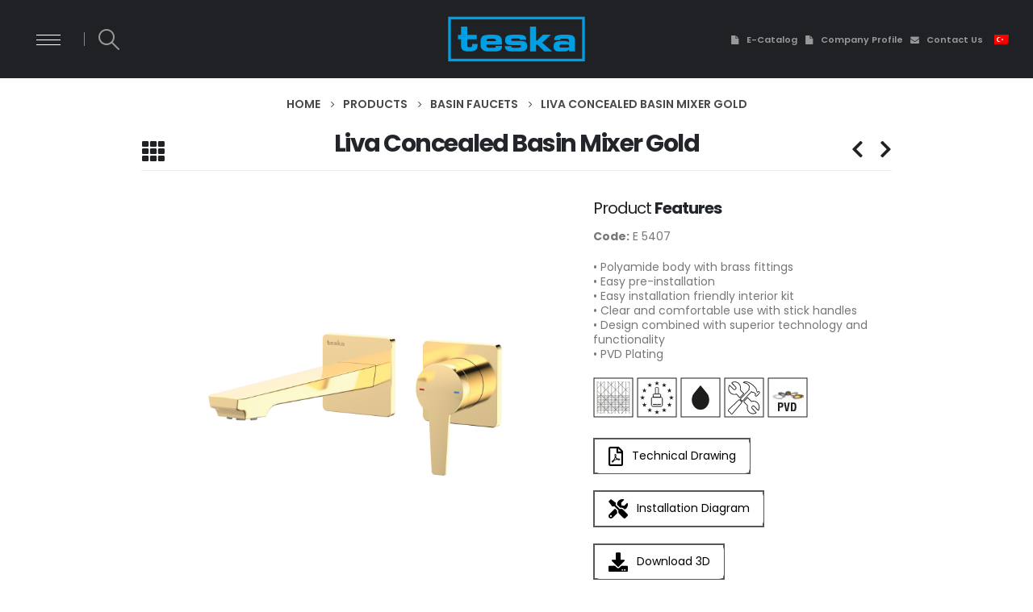

--- FILE ---
content_type: text/html
request_url: https://www.teska.com/urunler/liva-ankastre-lavabo-bataryasi-altin/
body_size: 11634
content:
<!DOCTYPE html>
<html  lang="en-US" prefix="og: http://ogp.me/ns# fb: http://ogp.me/ns/fb#">
<head>
<meta http-equiv="X-UA-Compatible" content="IE=edge"/>
<meta http-equiv="Content-Type" content="text/html; charset=UTF-8"/>
<meta name="viewport" content="width=device-width, initial-scale=1, minimum-scale=1"/>
<link rel="profile" href="https://gmpg.org/xfn/11"/>
<link rel="pingback" href="https://www.teska.com/xmlrpc.php"/>
<title>Liva Concealed Basin Mixer Gold &#8211; TESKA &#8211; Touch the water, leave a mark on life…</title>
<meta name='robots' content='max-image-preview:large'/>
<style>img:is([sizes="auto" i], [sizes^="auto," i]){contain-intrinsic-size:3000px 1500px}</style>
<link rel="alternate" type="application/rss+xml" title="TESKA - Touch the water, leave a mark on life… &raquo; Feed" href="https://www.teska.com/feed/"/>
<link rel="alternate" type="application/rss+xml" title="TESKA - Touch the water, leave a mark on life… &raquo; Comments Feed" href="https://www.teska.com/comments/feed/"/>
<link rel="shortcut icon" href="//www.teska.com/images/favicon.ico" type="image/x-icon"/>
<link rel="apple-touch-icon" href="//www.teska.com/wp-content/uploads/2023/03/apple-icon-60x60-1.png"/>
<link rel="apple-touch-icon" sizes="120x120" href="//www.teska.com/wp-content/uploads/2023/03/apple-icon-120x120-1.png"/>
<link rel="apple-touch-icon" sizes="76x76" href="//www.teska.com/wp-content/uploads/2023/03/apple-icon-76x76-1.png"/>
<link rel="apple-touch-icon" sizes="152x152" href="//www.teska.com/wp-content/uploads/2023/03/apple-icon-152x152-1.png"/>
<meta name="twitter:card" content="summary_large_image">
<meta property="twitter:title" content="Liva Concealed Basin Mixer Gold"/>
<meta property="og:title" content="Liva Concealed Basin Mixer Gold"/>
<meta property="og:type" content="website"/>
<meta property="og:url" content="https://www.teska.com/urunler/liva-ankastre-lavabo-bataryasi-altin/"/>
<meta property="og:site_name" content="TESKA - Touch the water, leave a mark on life…"/>
<meta property="og:description" content=""/>
<meta property="og:image" content="https://www.teska.com/wp-content/uploads/2023/04/E5407.jpg"/>
<link rel="stylesheet" type="text/css" href="//www.teska.com/wp-content/cache/wpfc-minified/jzcxop5j/e4soo.css" media="all"/>
<style id='wp-block-library-theme-inline-css'>.wp-block-audio :where(figcaption){color:#555;font-size:13px;text-align:center}.is-dark-theme .wp-block-audio :where(figcaption){color:#ffffffa6}.wp-block-audio{margin:0 0 1em}.wp-block-code{border:1px solid #ccc;border-radius:4px;font-family:Menlo,Consolas,monaco,monospace;padding:.8em 1em}.wp-block-embed :where(figcaption){color:#555;font-size:13px;text-align:center}.is-dark-theme .wp-block-embed :where(figcaption){color:#ffffffa6}.wp-block-embed{margin:0 0 1em}.blocks-gallery-caption{color:#555;font-size:13px;text-align:center}.is-dark-theme .blocks-gallery-caption{color:#ffffffa6}:root :where(.wp-block-image figcaption){color:#555;font-size:13px;text-align:center}.is-dark-theme :root :where(.wp-block-image figcaption){color:#ffffffa6}.wp-block-image{margin:0 0 1em}.wp-block-pullquote{border-bottom:4px solid;border-top:4px solid;color:currentColor;margin-bottom:1.75em}.wp-block-pullquote cite,.wp-block-pullquote footer,.wp-block-pullquote__citation{color:currentColor;font-size:.8125em;font-style:normal;text-transform:uppercase}.wp-block-quote{border-left:.25em solid;margin:0 0 1.75em;padding-left:1em}.wp-block-quote cite,.wp-block-quote footer{color:currentColor;font-size:.8125em;font-style:normal;position:relative}.wp-block-quote:where(.has-text-align-right){border-left:none;border-right:.25em solid;padding-left:0;padding-right:1em}.wp-block-quote:where(.has-text-align-center){border:none;padding-left:0}.wp-block-quote.is-large,.wp-block-quote.is-style-large,.wp-block-quote:where(.is-style-plain){border:none}.wp-block-search .wp-block-search__label{font-weight:700}.wp-block-search__button{border:1px solid #ccc;padding:.375em .625em}:where(.wp-block-group.has-background){padding:1.25em 2.375em}.wp-block-separator.has-css-opacity{opacity:.4}.wp-block-separator{border:none;border-bottom:2px solid;margin-left:auto;margin-right:auto}.wp-block-separator.has-alpha-channel-opacity{opacity:1}.wp-block-separator:not(.is-style-wide):not(.is-style-dots){width:100px}.wp-block-separator.has-background:not(.is-style-dots){border-bottom:none;height:1px}.wp-block-separator.has-background:not(.is-style-wide):not(.is-style-dots){height:2px}.wp-block-table{margin:0 0 1em}.wp-block-table td,.wp-block-table th{word-break:normal}.wp-block-table :where(figcaption){color:#555;font-size:13px;text-align:center}.is-dark-theme .wp-block-table :where(figcaption){color:#ffffffa6}.wp-block-video :where(figcaption){color:#555;font-size:13px;text-align:center}.is-dark-theme .wp-block-video :where(figcaption){color:#ffffffa6}.wp-block-video{margin:0 0 1em}:root :where(.wp-block-template-part.has-background){margin-bottom:0;margin-top:0;padding:1.25em 2.375em}</style>
<style id='classic-theme-styles-inline-css'>.wp-block-button__link{color:#fff;background-color:#32373c;border-radius:9999px;box-shadow:none;text-decoration:none;padding:calc(.667em + 2px) calc(1.333em + 2px);font-size:1.125em}.wp-block-file__button{background:#32373c;color:#fff;text-decoration:none}</style>
<style id='global-styles-inline-css'>:root{--wp--preset--aspect-ratio--square:1;--wp--preset--aspect-ratio--4-3:4/3;--wp--preset--aspect-ratio--3-4:3/4;--wp--preset--aspect-ratio--3-2:3/2;--wp--preset--aspect-ratio--2-3:2/3;--wp--preset--aspect-ratio--16-9:16/9;--wp--preset--aspect-ratio--9-16:9/16;--wp--preset--color--black:#000000;--wp--preset--color--cyan-bluish-gray:#abb8c3;--wp--preset--color--white:#ffffff;--wp--preset--color--pale-pink:#f78da7;--wp--preset--color--vivid-red:#cf2e2e;--wp--preset--color--luminous-vivid-orange:#ff6900;--wp--preset--color--luminous-vivid-amber:#fcb900;--wp--preset--color--light-green-cyan:#7bdcb5;--wp--preset--color--vivid-green-cyan:#00d084;--wp--preset--color--pale-cyan-blue:#8ed1fc;--wp--preset--color--vivid-cyan-blue:#0693e3;--wp--preset--color--vivid-purple:#9b51e0;--wp--preset--color--primary:#202124;--wp--preset--color--secondary:#eeee22;--wp--preset--color--tertiary:#2baab1;--wp--preset--color--quaternary:#383f48;--wp--preset--color--dark:#212529;--wp--preset--color--light:#ffffff;--wp--preset--gradient--vivid-cyan-blue-to-vivid-purple:linear-gradient(135deg,rgba(6,147,227,1) 0%,rgb(155,81,224) 100%);--wp--preset--gradient--light-green-cyan-to-vivid-green-cyan:linear-gradient(135deg,rgb(122,220,180) 0%,rgb(0,208,130) 100%);--wp--preset--gradient--luminous-vivid-amber-to-luminous-vivid-orange:linear-gradient(135deg,rgba(252,185,0,1) 0%,rgba(255,105,0,1) 100%);--wp--preset--gradient--luminous-vivid-orange-to-vivid-red:linear-gradient(135deg,rgba(255,105,0,1) 0%,rgb(207,46,46) 100%);--wp--preset--gradient--very-light-gray-to-cyan-bluish-gray:linear-gradient(135deg,rgb(238,238,238) 0%,rgb(169,184,195) 100%);--wp--preset--gradient--cool-to-warm-spectrum:linear-gradient(135deg,rgb(74,234,220) 0%,rgb(151,120,209) 20%,rgb(207,42,186) 40%,rgb(238,44,130) 60%,rgb(251,105,98) 80%,rgb(254,248,76) 100%);--wp--preset--gradient--blush-light-purple:linear-gradient(135deg,rgb(255,206,236) 0%,rgb(152,150,240) 100%);--wp--preset--gradient--blush-bordeaux:linear-gradient(135deg,rgb(254,205,165) 0%,rgb(254,45,45) 50%,rgb(107,0,62) 100%);--wp--preset--gradient--luminous-dusk:linear-gradient(135deg,rgb(255,203,112) 0%,rgb(199,81,192) 50%,rgb(65,88,208) 100%);--wp--preset--gradient--pale-ocean:linear-gradient(135deg,rgb(255,245,203) 0%,rgb(182,227,212) 50%,rgb(51,167,181) 100%);--wp--preset--gradient--electric-grass:linear-gradient(135deg,rgb(202,248,128) 0%,rgb(113,206,126) 100%);--wp--preset--gradient--midnight:linear-gradient(135deg,rgb(2,3,129) 0%,rgb(40,116,252) 100%);--wp--preset--font-size--small:13px;--wp--preset--font-size--medium:20px;--wp--preset--font-size--large:36px;--wp--preset--font-size--x-large:42px;--wp--preset--spacing--20:0.44rem;--wp--preset--spacing--30:0.67rem;--wp--preset--spacing--40:1rem;--wp--preset--spacing--50:1.5rem;--wp--preset--spacing--60:2.25rem;--wp--preset--spacing--70:3.38rem;--wp--preset--spacing--80:5.06rem;--wp--preset--shadow--natural:6px 6px 9px rgba(0, 0, 0, 0.2);--wp--preset--shadow--deep:12px 12px 50px rgba(0, 0, 0, 0.4);--wp--preset--shadow--sharp:6px 6px 0px rgba(0, 0, 0, 0.2);--wp--preset--shadow--outlined:6px 6px 0px -3px rgba(255, 255, 255, 1), 6px 6px rgba(0, 0, 0, 1);--wp--preset--shadow--crisp:6px 6px 0px rgba(0, 0, 0, 1);}:where(.is-layout-flex){gap:0.5em;}:where(.is-layout-grid){gap:0.5em;}body .is-layout-flex{display:flex;}.is-layout-flex{flex-wrap:wrap;align-items:center;}.is-layout-flex > :is(*, div){margin:0;}body .is-layout-grid{display:grid;}.is-layout-grid > :is(*, div){margin:0;}:where(.wp-block-columns.is-layout-flex){gap:2em;}:where(.wp-block-columns.is-layout-grid){gap:2em;}:where(.wp-block-post-template.is-layout-flex){gap:1.25em;}:where(.wp-block-post-template.is-layout-grid){gap:1.25em;}.has-black-color{color:var(--wp--preset--color--black) !important;}.has-cyan-bluish-gray-color{color:var(--wp--preset--color--cyan-bluish-gray) !important;}.has-white-color{color:var(--wp--preset--color--white) !important;}.has-pale-pink-color{color:var(--wp--preset--color--pale-pink) !important;}.has-vivid-red-color{color:var(--wp--preset--color--vivid-red) !important;}.has-luminous-vivid-orange-color{color:var(--wp--preset--color--luminous-vivid-orange) !important;}.has-luminous-vivid-amber-color{color:var(--wp--preset--color--luminous-vivid-amber) !important;}.has-light-green-cyan-color{color:var(--wp--preset--color--light-green-cyan) !important;}.has-vivid-green-cyan-color{color:var(--wp--preset--color--vivid-green-cyan) !important;}.has-pale-cyan-blue-color{color:var(--wp--preset--color--pale-cyan-blue) !important;}.has-vivid-cyan-blue-color{color:var(--wp--preset--color--vivid-cyan-blue) !important;}.has-vivid-purple-color{color:var(--wp--preset--color--vivid-purple) !important;}.has-black-background-color{background-color:var(--wp--preset--color--black) !important;}.has-cyan-bluish-gray-background-color{background-color:var(--wp--preset--color--cyan-bluish-gray) !important;}.has-white-background-color{background-color:var(--wp--preset--color--white) !important;}.has-pale-pink-background-color{background-color:var(--wp--preset--color--pale-pink) !important;}.has-vivid-red-background-color{background-color:var(--wp--preset--color--vivid-red) !important;}.has-luminous-vivid-orange-background-color{background-color:var(--wp--preset--color--luminous-vivid-orange) !important;}.has-luminous-vivid-amber-background-color{background-color:var(--wp--preset--color--luminous-vivid-amber) !important;}.has-light-green-cyan-background-color{background-color:var(--wp--preset--color--light-green-cyan) !important;}.has-vivid-green-cyan-background-color{background-color:var(--wp--preset--color--vivid-green-cyan) !important;}.has-pale-cyan-blue-background-color{background-color:var(--wp--preset--color--pale-cyan-blue) !important;}.has-vivid-cyan-blue-background-color{background-color:var(--wp--preset--color--vivid-cyan-blue) !important;}.has-vivid-purple-background-color{background-color:var(--wp--preset--color--vivid-purple) !important;}.has-black-border-color{border-color:var(--wp--preset--color--black) !important;}.has-cyan-bluish-gray-border-color{border-color:var(--wp--preset--color--cyan-bluish-gray) !important;}.has-white-border-color{border-color:var(--wp--preset--color--white) !important;}.has-pale-pink-border-color{border-color:var(--wp--preset--color--pale-pink) !important;}.has-vivid-red-border-color{border-color:var(--wp--preset--color--vivid-red) !important;}.has-luminous-vivid-orange-border-color{border-color:var(--wp--preset--color--luminous-vivid-orange) !important;}.has-luminous-vivid-amber-border-color{border-color:var(--wp--preset--color--luminous-vivid-amber) !important;}.has-light-green-cyan-border-color{border-color:var(--wp--preset--color--light-green-cyan) !important;}.has-vivid-green-cyan-border-color{border-color:var(--wp--preset--color--vivid-green-cyan) !important;}.has-pale-cyan-blue-border-color{border-color:var(--wp--preset--color--pale-cyan-blue) !important;}.has-vivid-cyan-blue-border-color{border-color:var(--wp--preset--color--vivid-cyan-blue) !important;}.has-vivid-purple-border-color{border-color:var(--wp--preset--color--vivid-purple) !important;}.has-vivid-cyan-blue-to-vivid-purple-gradient-background{background:var(--wp--preset--gradient--vivid-cyan-blue-to-vivid-purple) !important;}.has-light-green-cyan-to-vivid-green-cyan-gradient-background{background:var(--wp--preset--gradient--light-green-cyan-to-vivid-green-cyan) !important;}.has-luminous-vivid-amber-to-luminous-vivid-orange-gradient-background{background:var(--wp--preset--gradient--luminous-vivid-amber-to-luminous-vivid-orange) !important;}.has-luminous-vivid-orange-to-vivid-red-gradient-background{background:var(--wp--preset--gradient--luminous-vivid-orange-to-vivid-red) !important;}.has-very-light-gray-to-cyan-bluish-gray-gradient-background{background:var(--wp--preset--gradient--very-light-gray-to-cyan-bluish-gray) !important;}.has-cool-to-warm-spectrum-gradient-background{background:var(--wp--preset--gradient--cool-to-warm-spectrum) !important;}.has-blush-light-purple-gradient-background{background:var(--wp--preset--gradient--blush-light-purple) !important;}.has-blush-bordeaux-gradient-background{background:var(--wp--preset--gradient--blush-bordeaux) !important;}.has-luminous-dusk-gradient-background{background:var(--wp--preset--gradient--luminous-dusk) !important;}.has-pale-ocean-gradient-background{background:var(--wp--preset--gradient--pale-ocean) !important;}.has-electric-grass-gradient-background{background:var(--wp--preset--gradient--electric-grass) !important;}.has-midnight-gradient-background{background:var(--wp--preset--gradient--midnight) !important;}.has-small-font-size{font-size:var(--wp--preset--font-size--small) !important;}.has-medium-font-size{font-size:var(--wp--preset--font-size--medium) !important;}.has-large-font-size{font-size:var(--wp--preset--font-size--large) !important;}.has-x-large-font-size{font-size:var(--wp--preset--font-size--x-large) !important;}:where(.wp-block-post-template.is-layout-flex){gap:1.25em;}:where(.wp-block-post-template.is-layout-grid){gap:1.25em;}:where(.wp-block-columns.is-layout-flex){gap:2em;}:where(.wp-block-columns.is-layout-grid){gap:2em;}:root :where(.wp-block-pullquote){font-size:1.5em;line-height:1.6;}</style>
<style>.wpcf7 .screen-reader-response{position:absolute;overflow:hidden;clip:rect(1px, 1px, 1px, 1px);clip-path:inset(50%);height:1px;width:1px;margin:-1px;padding:0;border:0;word-wrap:normal !important;}
.wpcf7 .hidden-fields-container{display:none;}
.wpcf7 form .wpcf7-response-output{margin:2em 0.5em 1em;padding:0.2em 1em;border:2px solid #00a0d2;}
.wpcf7 form.init .wpcf7-response-output, .wpcf7 form.resetting .wpcf7-response-output, .wpcf7 form.submitting .wpcf7-response-output{display:none;}
.wpcf7 form.sent .wpcf7-response-output{border-color:#46b450;}
.wpcf7 form.failed .wpcf7-response-output, .wpcf7 form.aborted .wpcf7-response-output{border-color:#dc3232;}
.wpcf7 form.spam .wpcf7-response-output{border-color:#f56e28;}
.wpcf7 form.invalid .wpcf7-response-output, .wpcf7 form.unaccepted .wpcf7-response-output, .wpcf7 form.payment-required .wpcf7-response-output{border-color:#ffb900;}
.wpcf7-form-control-wrap{position:relative;}
.wpcf7-not-valid-tip{color:#dc3232;font-size:1em;font-weight:normal;display:block;}
.use-floating-validation-tip .wpcf7-not-valid-tip{position:relative;top:-2ex;left:1em;z-index:100;border:1px solid #dc3232;background:#fff;padding:.2em .8em;width:24em;}
.wpcf7-list-item{display:inline-block;margin:0 0 0 1em;}
.wpcf7-list-item-label::before, .wpcf7-list-item-label::after{content:" ";}
.wpcf7-spinner{visibility:hidden;display:inline-block;background-color:#23282d;opacity:0.75;width:24px;height:24px;border:none;border-radius:100%;padding:0;margin:0 24px;position:relative;}
form.submitting .wpcf7-spinner{visibility:visible;}
.wpcf7-spinner::before{content:'';position:absolute;background-color:#fbfbfc;top:4px;left:4px;width:6px;height:6px;border:none;border-radius:100%;transform-origin:8px 8px;animation-name:spin;animation-duration:1000ms;animation-timing-function:linear;animation-iteration-count:infinite;}
@media (prefers-reduced-motion: reduce) {
.wpcf7-spinner::before{animation-name:blink;animation-duration:2000ms;}
}
@keyframes spin {
from{transform:rotate(0deg);}
to{transform:rotate(360deg);}
}
@keyframes blink {
from{opacity:0;}
50%{opacity:1;}
to{opacity:0;}
}
.wpcf7 [inert]{opacity:0.5;}
.wpcf7 input[type="file"]{cursor:pointer;}
.wpcf7 input[type="file"]:disabled{cursor:default;}
.wpcf7 .wpcf7-submit:disabled{cursor:not-allowed;}
.wpcf7 input[type="url"],
.wpcf7 input[type="email"],
.wpcf7 input[type="tel"]{direction:ltr;}
.wpcf7-reflection > output{display:list-item;list-style:none;}
.wpcf7-reflection > output[hidden]{display:none;}</style>
<style id='contact-form-7-inline-css'>.wpcf7 .wpcf7-recaptcha iframe{margin-bottom:0;}.wpcf7 .wpcf7-recaptcha[data-align="center"] > div{margin:0 auto;}.wpcf7 .wpcf7-recaptcha[data-align="right"] > div{margin:0 0 0 auto;}</style>
<link rel="stylesheet" type="text/css" href="//www.teska.com/wp-content/cache/wpfc-minified/7vpemse4/e4son.css" media="all"/>
<style id='porto-style-inline-css'>.vc_do_custom_heading{margin-bottom:0.625rem;margin-top:0;}.vc_do_btn{margin-bottom:22px;}.vc_do_btn{margin-bottom:22px;}.vc_do_btn{margin-bottom:22px;}.vc_custom_1679990363839{margin-top:-10px !important;}.vc_custom_1689767831137{margin-right:1px !important;border-top-width:1.7px !important;border-right-width:1.7px !important;border-bottom-width:1.7px !important;border-left-width:1.7px !important;border-left-color:#575757 !important;border-left-style:solid !important;border-right-color:#575757 !important;border-right-style:solid !important;border-top-color:#575757 !important;border-top-style:solid !important;border-bottom-color:#575757 !important;border-bottom-style:solid !important;}.vc_custom_1679990526838{border-top-width:1.7px !important;border-right-width:1.7px !important;border-bottom-width:1.7px !important;border-left-width:1.7px !important;border-left-color:#575757 !important;border-left-style:solid !important;border-right-color:#575757 !important;border-right-style:solid !important;border-top-color:#575757 !important;border-top-style:solid !important;border-bottom-color:#575757 !important;border-bottom-style:solid !important;}.vc_custom_1691569555222{border-top-width:1.7px !important;border-right-width:1.7px !important;border-bottom-width:1.7px !important;border-left-width:1.7px !important;border-left-color:#575757 !important;border-left-style:solid !important;border-right-color:#575757 !important;border-right-style:solid !important;border-top-color:#575757 !important;border-top-style:solid !important;border-bottom-color:#575757 !important;border-bottom-style:solid !important;}.wpb_custom_7df30b034ae472dd40903cf2aa9f74db.btn .vc_btn3-icon{font-size:24px;}
.side-header-narrow-bar-logo{max-width:170px}@media(min-width:992px){}.page-top .sort-source{position:static;text-align:center;margin-top:5px;border-width:0}.page-top ul.breadcrumb{-ms-flex-pack:center;justify-content:center}.page-top .page-title{font-weight:700}html{overflow-y:scroll}.portfolio-desc{display:none !important}::-webkit-scrollbar{width:14px;background-color:#fff}::-webkit-scrollbar-thumb{background-color:#202124;border:0 solid #fff;border-radius:1px;opacity:0.5}::-webkit-scrollbar-track{-webkit-box-shadow:inset 0 0 6px transparent;background-color:#fff}.hamburguer-btn .hamburguer span{position:absolute;top:50%;left:0;width:100%;height:1px;transition:width 0.3s;transform:translateY(-50%);background:#fff;-webkit-backface-visibility:hidden}#header .separator{border-left:1px solid rgb(255 255 255 / 45%)}.porto-popup-menu.opened{position:fixed;left:0;top:0;width:100%;height:100%;z-index:1002;background:#202124;display:flex;align-items:center;justify-content:center;transition:background 0.25s;margin:0!important}.porto-popup-menu .main-menu{height:90%}.main-content{padding-top:2px;padding-bottom:40px}.portfolio-desc{margin-top:-10px}.page-top{background-color:#ffffff;padding:0 0;position:relative;text-align:left}hr.tall{margin:24px 0}.vc_btn3.vc_btn3-color-white,.vc_btn3.vc_btn3-color-white.vc_btn3-style-flat{color:#000000;background-color:#fff}#header .porto-view-switcher>li.menu-item>a,#header .top-links>li.menu-item>a{font-size:1em;font-weight:var(--porto-header-top-link-fw,600);padding:0 4px;line-height:16px}.footer .share-links a:not(:hover),.footer-top .share-links a:not(:hover){background:#202124;color:#ffffff}</style>
<link rel="https://api.w.org/" href="https://www.teska.com/wp-json/"/><link rel="alternate" title="JSON" type="application/json" href="https://www.teska.com/wp-json/wp/v2/portfolio/797"/><link rel="EditURI" type="application/rsd+xml" title="RSD" href="https://www.teska.com/xmlrpc.php?rsd"/>
<meta name="generator" content="WordPress 6.8.2"/>
<link rel="canonical" href="https://www.teska.com/urunler/liva-ankastre-lavabo-bataryasi-altin/"/>
<link rel='shortlink' href='https://www.teska.com/?p=797'/>
<link rel="alternate" title="oEmbed (JSON)" type="application/json+oembed" href="https://www.teska.com/wp-json/oembed/1.0/embed?url=https%3A%2F%2Fwww.teska.com%2Furunler%2Fliva-ankastre-lavabo-bataryasi-altin%2F"/>
<link rel="alternate" title="oEmbed (XML)" type="text/xml+oembed" href="https://www.teska.com/wp-json/oembed/1.0/embed?url=https%3A%2F%2Fwww.teska.com%2Furunler%2Fliva-ankastre-lavabo-bataryasi-altin%2F&#038;format=xml"/>
<meta name="generator" content="Powered by WPBakery Page Builder - drag and drop page builder for WordPress."/>
<meta name="generator" content="Powered by Slider Revolution 6.7.29 - responsive, Mobile-Friendly Slider Plugin for WordPress with comfortable drag and drop interface."/>
<style data-type="vc_shortcodes-default-css">.vc_do_custom_heading{margin-bottom:0.625rem;margin-top:0;}.vc_do_btn{margin-bottom:22px;}.vc_do_btn{margin-bottom:22px;}.vc_do_btn{margin-bottom:22px;}</style><style data-type="vc_shortcodes-custom-css">.vc_custom_1679990363839{margin-top:-10px !important;}.vc_custom_1689767831137{margin-right:1px !important;border-top-width:1.7px !important;border-right-width:1.7px !important;border-bottom-width:1.7px !important;border-left-width:1.7px !important;border-left-color:#575757 !important;border-left-style:solid !important;border-right-color:#575757 !important;border-right-style:solid !important;border-top-color:#575757 !important;border-top-style:solid !important;border-bottom-color:#575757 !important;border-bottom-style:solid !important;}.vc_custom_1679990526838{border-top-width:1.7px !important;border-right-width:1.7px !important;border-bottom-width:1.7px !important;border-left-width:1.7px !important;border-left-color:#575757 !important;border-left-style:solid !important;border-right-color:#575757 !important;border-right-style:solid !important;border-top-color:#575757 !important;border-top-style:solid !important;border-bottom-color:#575757 !important;border-bottom-style:solid !important;}.vc_custom_1691569555222{border-top-width:1.7px !important;border-right-width:1.7px !important;border-bottom-width:1.7px !important;border-left-width:1.7px !important;border-left-color:#575757 !important;border-left-style:solid !important;border-right-color:#575757 !important;border-right-style:solid !important;border-top-color:#575757 !important;border-top-style:solid !important;border-bottom-color:#575757 !important;border-bottom-style:solid !important;}.wpb_custom_7df30b034ae472dd40903cf2aa9f74db.btn .vc_btn3-icon{font-size:24px;}</style><noscript><style>.wpb_animate_when_almost_visible{opacity:1;}</style></noscript>		
<script async src="https://www.googletagmanager.com/gtag/js?id=G-DV17X3PFHC"></script>
<script>window.dataLayer=window.dataLayer||[];
function gtag(){dataLayer.push(arguments);}
gtag('js', new Date());
gtag('config', 'G-DV17X3PFHC');</script>
<noscript><div><img src="https://mc.yandex.ru/watch/94520822" style="position:absolute; left:-9999px;" alt=""/></div></noscript> 
</head>
<body class="wp-singular portfolio-template-default single single-portfolio postid-797 wp-embed-responsive wp-theme-tktheme porto-breadcrumbs-bb full blog-1 wpb-js-composer js-comp-ver-8.2 vc_responsive">
<div class="page-wrapper">
<div class="header-wrapper wide">
<header id="header" class="header-builder">
<div class="header-main header-has-center header-has-center-sm"><div class="header-row container-fluid"><div class="header-col header-left hidden-for-sm"><div class="porto-popup-menu"><button class="hamburguer-btn"><span class="hamburguer"><span></span><span></span><span></span></span><span class="close"><span></span><span></span></span></button><ul id="menu-anamenutr" class="main-menu mega-menu overlay show-arrow"><li id="menu-item-10" class="menu-item menu-item-type-post_type menu-item-object-page menu-item-home menu-item-10"><a href="https://www.teska.com/">Home</a></li> <li id="menu-item-1619" class="menu-item menu-item-type-custom menu-item-object-custom menu-item-has-children menu-item-1619"><a href="#">Corporate</a> <ul class="sub-menu"> <li id="menu-item-1968" class="menu-item menu-item-type-custom menu-item-object-custom menu-item-has-children menu-item-1968"><a href="#">→ Company Profile</a> <ul class="sub-menu"> <li id="menu-item-1958" class="menu-item menu-item-type-post_type menu-item-object-page menu-item-1958"><a href="https://www.teska.com/hakkimizda/">About Us</a></li> <li id="menu-item-1966" class="menu-item menu-item-type-post_type menu-item-object-page menu-item-1966"><a href="https://www.teska.com/insan-kaynaklari/">Human Resources</a></li> <li id="menu-item-1967" class="menu-item menu-item-type-custom menu-item-object-custom menu-item-1967"><a href="https://www.teska.com/kategori/haberler/">News From Us</a></li> </ul> </li> <li id="menu-item-1949" class="menu-item menu-item-type-custom menu-item-object-custom menu-item-has-children menu-item-1949"><a href="#">→ Why TESKA?</a> <ul class="sub-menu"> <li id="menu-item-1954" class="menu-item menu-item-type-post_type menu-item-object-page menu-item-1954"><a href="https://www.teska.com/our-quality-documents/">Our Certifications</a></li> <li id="menu-item-1956" class="menu-item menu-item-type-post_type menu-item-object-page menu-item-1956"><a href="https://www.teska.com/urun-sembolleri/">Products Symbols</a></li> <li id="menu-item-1953" class="menu-item menu-item-type-post_type menu-item-object-page menu-item-1953"><a href="https://www.teska.com/pvd-kaplama-nedir/">What is PVD Plating?</a></li> <li id="menu-item-1950" class="menu-item menu-item-type-post_type menu-item-object-page menu-item-1950"><a href="https://www.teska.com/termo-smart/">Thermo Smart</a></li> <li id="menu-item-1951" class="menu-item menu-item-type-post_type menu-item-object-page menu-item-1951"><a href="https://www.teska.com/cold-body/">Cold Body</a></li> <li id="menu-item-1952" class="menu-item menu-item-type-post_type menu-item-object-page menu-item-1952"><a href="https://www.teska.com/smart-flex/">Smart Flex</a></li> <li id="menu-item-1955" class="menu-item menu-item-type-post_type menu-item-object-page menu-item-1955"><a href="https://www.teska.com/video/">Video</a></li> </ul> </li> </ul> </li> <li id="menu-item-1000" class="menu-item menu-item-type-custom menu-item-object-custom menu-item-has-children menu-item-1000"><a href="#">Products</a> <ul class="sub-menu"> <li id="menu-item-1004" class="menu-item menu-item-type-custom menu-item-object-custom menu-item-1004"><a href="https://www.teska.com/urun_kategori/banyo-bataryalari/">Bathroom Faucets</a></li> <li id="menu-item-1003" class="menu-item menu-item-type-custom menu-item-object-custom menu-item-1003"><a href="https://www.teska.com/urun_kategori/lavabo-bataryalari/">Basin Faucets</a></li> <li id="menu-item-1002" class="menu-item menu-item-type-custom menu-item-object-custom menu-item-1002"><a href="https://www.teska.com/urun_kategori/mutfak-eviye-bataryalari/">Kitchen Faucets</a></li> <li id="menu-item-1001" class="menu-item menu-item-type-custom menu-item-object-custom menu-item-1001"><a href="https://www.teska.com/urun_kategori/taharetmatikler/">Shut-Offs</a></li> </ul> </li> <li id="menu-item-11" class="menu-item menu-item-type-custom menu-item-object-custom menu-item-has-children menu-item-11"><a href="#">Contact Us</a> <ul class="sub-menu"> <li id="menu-item-34" class="menu-item menu-item-type-post_type menu-item-object-page menu-item-34"><a href="https://www.teska.com/iletisim/">Contact Us</a></li> <li id="menu-item-33" class="menu-item menu-item-type-post_type menu-item-object-page menu-item-33"><a href="https://www.teska.com/bolgesel-satis-yoneticileri/">Our Sales Experts</a></li> </ul> </li> <li id="menu-item-2021" class="menu-item menu-item-type-custom menu-item-object-custom menu-item-2021"><a target="_blank" href="https://teska.com/kataloglar/TESKA-CATALOG-2025.pdf"><span style="color:#666666"><span style="font-size:18px"><strong>➤ E-Catalog</strong></span></span></a></li> </ul></div><span class="separator"></span><div class="searchform-popup search-popup"><a class="search-toggle" aria-label="Search Toggle" href="#"><i class="porto-icon-magnifier"></i><span class="search-text">Search</span></a>	<form action="https://www.teska.com/" method="get"
class="searchform search-layout-reveal">
<div class="searchform-fields"> <span class="text"><input name="s" type="text" value="" placeholder="Search&hellip;" autocomplete="off" /></span> <span class="button-wrap"> <button class="btn btn-special" title="Search" type="submit"> <i class="porto-icon-magnifier"></i> </button> <a href="#" class="btn-close-search-form"><i class="fas fa-times"></i></a> </span></div><div class="live-search-list"></div></form></div></div><div class="header-col visible-for-sm header-left"><div class="header-contact"><a target="_blank" href="http://teska.com.tr"></a><a href="https://www.teska.com.tr/"><img class="wpml-ls-flag" src="https://www.teska.com.tr/wp-content/uploads/2024/09/tr.png" alt="TUR"></a></div></div><div class="header-col header-center">		<div class="logo"> <a href="https://www.teska.com/" title="TESKA &#8211; Touch the water, leave a mark on life… - Bathroom Shower Faucets, Basin Faucets and Kitchen Sink Faucets" rel="home"> <img class="img-responsive sticky-logo sticky-retina-logo" src="//www.teska.com/images/teska-logo.svg" alt="TESKA &#8211; Touch the water, leave a mark on life…"/><img class="img-responsive standard-logo retina-logo" src="//www.teska.com/images/teska-logo.svg" alt="TESKA &#8211; Touch the water, leave a mark on life…"/> </a></div></div><div class="header-col header-right hidden-for-sm"><ul id="menu-topmenutr" class="top-links mega-menu show-arrow"><li id="nav-menu-item-14" class="menu-item menu-item-type-custom menu-item-object-custom narrow"><a target="_blank" href="https://teska.com/kataloglar/TESKA-CATALOG-2025.pdf"><i class="porto-icon-doc-inv"></i>E-Catalog</a></li>
<li id="nav-menu-item-2237" class="menu-item menu-item-type-custom menu-item-object-custom narrow"><a href="https://teska.com/kataloglar/profil/TESKA-CompanyProfile-EN.pdf"><i class="porto-icon-doc-inv"></i>Company Profile</a></li>
<li id="nav-menu-item-2241" class="menu-item menu-item-type-post_type menu-item-object-page narrow"><a href="https://www.teska.com/iletisim/"><i class="porto-icon-mail-alt"></i>Contact Us</a></li>
</ul><div class="header-contact"><a target="_blank" href="http://teska.com.tr"></a><a href="https://www.teska.com.tr/"><img class="wpml-ls-flag" src="https://www.teska.com.tr/wp-content/uploads/2024/09/tr.png" alt="TUR"></a></div></div><div class="header-col visible-for-sm header-right"><div class="porto-popup-menu"><button class="hamburguer-btn"><span class="hamburguer"><span></span><span></span><span></span></span><span class="close"><span></span><span></span></span></button><ul id="menu-anamenutr-1" class="main-menu mega-menu overlay show-arrow"><li class="menu-item menu-item-type-post_type menu-item-object-page menu-item-home menu-item-10"><a href="https://www.teska.com/">Home</a></li> <li class="menu-item menu-item-type-custom menu-item-object-custom menu-item-has-children menu-item-1619"><a href="#">Corporate</a> <ul class="sub-menu"> <li class="menu-item menu-item-type-custom menu-item-object-custom menu-item-has-children menu-item-1968"><a href="#">→ Company Profile</a> <ul class="sub-menu"> <li class="menu-item menu-item-type-post_type menu-item-object-page menu-item-1958"><a href="https://www.teska.com/hakkimizda/">About Us</a></li> <li class="menu-item menu-item-type-post_type menu-item-object-page menu-item-1966"><a href="https://www.teska.com/insan-kaynaklari/">Human Resources</a></li> <li class="menu-item menu-item-type-custom menu-item-object-custom menu-item-1967"><a href="https://www.teska.com/kategori/haberler/">News From Us</a></li> </ul> </li> <li class="menu-item menu-item-type-custom menu-item-object-custom menu-item-has-children menu-item-1949"><a href="#">→ Why TESKA?</a> <ul class="sub-menu"> <li class="menu-item menu-item-type-post_type menu-item-object-page menu-item-1954"><a href="https://www.teska.com/our-quality-documents/">Our Certifications</a></li> <li class="menu-item menu-item-type-post_type menu-item-object-page menu-item-1956"><a href="https://www.teska.com/urun-sembolleri/">Products Symbols</a></li> <li class="menu-item menu-item-type-post_type menu-item-object-page menu-item-1953"><a href="https://www.teska.com/pvd-kaplama-nedir/">What is PVD Plating?</a></li> <li class="menu-item menu-item-type-post_type menu-item-object-page menu-item-1950"><a href="https://www.teska.com/termo-smart/">Thermo Smart</a></li> <li class="menu-item menu-item-type-post_type menu-item-object-page menu-item-1951"><a href="https://www.teska.com/cold-body/">Cold Body</a></li> <li class="menu-item menu-item-type-post_type menu-item-object-page menu-item-1952"><a href="https://www.teska.com/smart-flex/">Smart Flex</a></li> <li class="menu-item menu-item-type-post_type menu-item-object-page menu-item-1955"><a href="https://www.teska.com/video/">Video</a></li> </ul> </li> </ul> </li> <li class="menu-item menu-item-type-custom menu-item-object-custom menu-item-has-children menu-item-1000"><a href="#">Products</a> <ul class="sub-menu"> <li class="menu-item menu-item-type-custom menu-item-object-custom menu-item-1004"><a href="https://www.teska.com/urun_kategori/banyo-bataryalari/">Bathroom Faucets</a></li> <li class="menu-item menu-item-type-custom menu-item-object-custom menu-item-1003"><a href="https://www.teska.com/urun_kategori/lavabo-bataryalari/">Basin Faucets</a></li> <li class="menu-item menu-item-type-custom menu-item-object-custom menu-item-1002"><a href="https://www.teska.com/urun_kategori/mutfak-eviye-bataryalari/">Kitchen Faucets</a></li> <li class="menu-item menu-item-type-custom menu-item-object-custom menu-item-1001"><a href="https://www.teska.com/urun_kategori/taharetmatikler/">Shut-Offs</a></li> </ul> </li> <li class="menu-item menu-item-type-custom menu-item-object-custom menu-item-has-children menu-item-11"><a href="#">Contact Us</a> <ul class="sub-menu"> <li class="menu-item menu-item-type-post_type menu-item-object-page menu-item-34"><a href="https://www.teska.com/iletisim/">Contact Us</a></li> <li class="menu-item menu-item-type-post_type menu-item-object-page menu-item-33"><a href="https://www.teska.com/bolgesel-satis-yoneticileri/">Our Sales Experts</a></li> </ul> </li> <li class="menu-item menu-item-type-custom menu-item-object-custom menu-item-2021"><a target="_blank" href="https://teska.com/kataloglar/TESKA-CATALOG-2025.pdf"><span style="color:#666666"><span style="font-size:18px"><strong>➤ E-Catalog</strong></span></span></a></li> </ul></div></div></div></div></header></div><section class="page-top page-header-7">
<div class="container hide-title">
<div class="row">
<div class="col-lg-12">
<div class="breadcrumbs-wrap text-center"> <ul class="breadcrumb" itemscope itemtype="https://schema.org/BreadcrumbList"><li class="home" itemprop="itemListElement" itemscope itemtype="https://schema.org/ListItem"><a itemprop="item" href="https://www.teska.com" title="Go to Home Page"><span itemprop="name">Home</span></a><meta itemprop="position" content="1"/><i class="delimiter delimiter-2"></i></li><li itemprop="itemListElement" itemscope itemtype="https://schema.org/ListItem"><a itemprop="item" href="https://www.teska.com/urunler/"><span itemprop="name">Products</span></a><meta itemprop="position" content="2"/><i class="delimiter delimiter-2"></i></li><li itemprop="itemListElement" itemscope itemtype="https://schema.org/ListItem"><a itemprop="item" href="https://www.teska.com/urun_kategori/lavabo-bataryalari/"><span itemprop="name">Basin Faucets</span></a><meta itemprop="position" content="3"/><i class="delimiter delimiter-2"></i></li><li>Liva Concealed Basin Mixer Gold</li></ul></div><div class="text-center d-none"> <h1 class="page-title">Products - Liva Concealed Basin Mixer Gold</h1></div></div></div></div></section>
<div id="main" class="column1 boxed">
<div class="container">
<div class="row main-content-wrap">
<div class="main-content col-lg-12">
<div class="full-width"></div><div id="content" role="main" class="porto-single-page">
<article class="portfolio-full-images post-title-simple post-797 portfolio type-portfolio status-publish has-post-thumbnail hentry portfolio_cat-lavabo-bataryalari">
<div class="portfolio-title">
<div class="row">
<div class="portfolio-nav-all col-lg-1"> <a title="Back to list" data-bs-tooltip href="https://www.teska.com/urunler/"><i class="fas fa-th"></i></a></div><div class="col-lg-10 text-center"> <h2 class="entry-title shorter">Liva Concealed Basin Mixer Gold</h2></div><div class="portfolio-nav col-lg-1">
<a href="https://www.teska.com/urunler/liva-ankastre-lavabo-bataryasi-rose-gold/" rel="prev"><div data-bs-tooltip title="Previous" class="portfolio-nav-prev"><i class="fa"></i></div></a><a href="https://www.teska.com/urunler/liva-ankastre-lavabo-bataryasi-siyah/" rel="next"><div data-bs-tooltip title="Next" class="portfolio-nav-next"><i class="fa"></i></div></a></div></div></div><hr class="tall">
<span class="vcard" style="display: none;"><span class="fn"><a href="https://www.teska.com/author/fatih/" title="Posts by fatih" rel="author">fatih</a></span></span><span class="updated" style="display:none">2024-09-11T14:43:47+03:00</span>
<div class="row portfolio-container">
<div class="col-lg-7">
<div class="lightbox" data-plugin-options="{&quot;delegate&quot;:&quot;a.lightbox-portfolio&quot;,&quot;type&quot;:&quot;image&quot;,&quot;gallery&quot;:{&quot;enabled&quot;:true}}"> <ul class="portfolio-list"> <li class="portfolio-item"> <span class="thumb-info thumb-info-centered-icons thumb-info-no-borders"> <span class="thumb-info-wrapper"> <img width="1500" height="1500" src="https://www.teska.com/wp-content/uploads/2023/04/E5407.jpg" class="img-responsive" alt="Liva Ankastre Lavabo Bataryası Altın" decoding="async" fetchpriority="high" srcset="https://www.teska.com/wp-content/uploads/2023/04/E5407.jpg 1500w, https://www.teska.com/wp-content/uploads/2023/04/E5407-1024x1024.jpg 1024w, https://www.teska.com/wp-content/uploads/2023/04/E5407-768x768.jpg 768w, https://www.teska.com/wp-content/uploads/2023/04/E5407-640x640.jpg 640w, https://www.teska.com/wp-content/uploads/2023/04/E5407-400x400.jpg 400w, https://www.teska.com/wp-content/uploads/2023/04/E5407-560x560.jpg 560w, https://www.teska.com/wp-content/uploads/2023/04/E5407-367x367.jpg 367w" sizes="(max-width: 1500px) 100vw, 1500px"/> <span class="thumb-info-plus alternative-size"></span> <span class="thumb-info-action"> <a href="https://www.teska.com/wp-content/uploads/2023/04/E5407.jpg" class="lightbox-portfolio"> <span class="thumb-info-action-icon thumb-info-action-icon-light thumb-info-plus alternative-size"></span> </a> </span> </span> </span> </li> <li class="portfolio-item"> <span class="thumb-info thumb-info-centered-icons thumb-info-no-borders"> <span class="thumb-info-wrapper"> <img width="1500" height="1500" src="https://www.teska.com/wp-content/uploads/2023/04/Liva_Konsept.jpg" class="img-responsive" alt="Liva Ankastre Lavabo Bataryası" decoding="async" srcset="https://www.teska.com/wp-content/uploads/2023/04/Liva_Konsept.jpg 1500w, https://www.teska.com/wp-content/uploads/2023/04/Liva_Konsept-1024x1024.jpg 1024w, https://www.teska.com/wp-content/uploads/2023/04/Liva_Konsept-768x768.jpg 768w, https://www.teska.com/wp-content/uploads/2023/04/Liva_Konsept-640x640.jpg 640w, https://www.teska.com/wp-content/uploads/2023/04/Liva_Konsept-400x400.jpg 400w, https://www.teska.com/wp-content/uploads/2023/04/Liva_Konsept-560x560.jpg 560w, https://www.teska.com/wp-content/uploads/2023/04/Liva_Konsept-367x367.jpg 367w" sizes="(max-width: 1500px) 100vw, 1500px"/> <span class="thumb-info-plus alternative-size"></span> <span class="thumb-info-action"> <a href="https://www.teska.com/wp-content/uploads/2023/04/Liva_Konsept.jpg" class="lightbox-portfolio"> <span class="thumb-info-action-icon thumb-info-action-icon-light thumb-info-plus alternative-size"></span> </a> </span> </span> </span> </li> <li class="portfolio-item"> <span class="thumb-info thumb-info-centered-icons thumb-info-no-borders"> <span class="thumb-info-wrapper"> <img width="1500" height="1500" src="https://www.teska.com/wp-content/uploads/2023/04/Liva_Tum_Urunler.jpg" class="img-responsive" alt="Liva Ankastre Lavabo Bataryaları" decoding="async" srcset="https://www.teska.com/wp-content/uploads/2023/04/Liva_Tum_Urunler.jpg 1500w, https://www.teska.com/wp-content/uploads/2023/04/Liva_Tum_Urunler-1024x1024.jpg 1024w, https://www.teska.com/wp-content/uploads/2023/04/Liva_Tum_Urunler-768x768.jpg 768w, https://www.teska.com/wp-content/uploads/2023/04/Liva_Tum_Urunler-640x640.jpg 640w, https://www.teska.com/wp-content/uploads/2023/04/Liva_Tum_Urunler-400x400.jpg 400w, https://www.teska.com/wp-content/uploads/2023/04/Liva_Tum_Urunler-560x560.jpg 560w, https://www.teska.com/wp-content/uploads/2023/04/Liva_Tum_Urunler-367x367.jpg 367w" sizes="(max-width: 1500px) 100vw, 1500px"/> <span class="thumb-info-plus alternative-size"></span> <span class="thumb-info-action"> <a href="https://www.teska.com/wp-content/uploads/2023/04/Liva_Tum_Urunler.jpg" class="lightbox-portfolio"> <span class="thumb-info-action-icon thumb-info-action-icon-light thumb-info-plus alternative-size"></span> </a> </span> </span> </span> </li> </ul></div></div><div class="col-lg-5">
<div class="portfolio-info m-t-none pt-none"> <ul> </ul></div><h5 class="portfolio-desc">Ürünler <strong>Description</strong></h5>
<div class="post-content m-t-sm">
<div class="wpb-content-wrapper"><div class="vc_row wpb_row row top-row"><div class="vc_column_container col-md-12"><div class="wpb_wrapper vc_column-inner"><h4  class="vc_custom_heading align-left" >Product <strong>Features</strong></h4>
<div class="wpb_text_column wpb_content_element">
<div class="wpb_wrapper"> <p><strong>Code:</strong> <span dir="ltr" role="presentation">E 5407</span></p> <p>• Polyamide body with brass fittings<br /> • Easy pre-installation<br /> • Easy installation friendly interior kit<br /> • Clear and comfortable use with stick handles<br /> • Design combined with superior technology and functionality<br /> • PVD Plating</p> <p><img loading="lazy" decoding="async" class="alignnone &#091;porto_tooltip " src="https://www.teska.com/images/semboller/Cascade_Akis_Duzenleyici.svg" alt="" width="50" height="50" data-bs-tooltip="" data-bs-placement="bottom" data-bs-original-title="Cascade Flow Regulator - It provides water-saving by mixing water with air. It is also resistant to lime and does not require cleaning for a long time."/> <img loading="lazy" decoding="async" class="alignnone &#091;porto_tooltip " src="https://www.teska.com/images/semboller/Avrupa_Menseili_Seramik_Kartus.svg" alt="" width="50" height="50" data-bs-tooltip="" data-bs-placement="bottom" data-bs-original-title="Europe Origin Ceramic Cartridges - Since its internal structure is made of ceramic material, it is of high quality, long-lasting and durable."/> <img loading="lazy" decoding="async" class="alignnone &#091;porto_tooltip " src="https://www.teska.com/images/semboller/Su_Tasarrufu.svg" alt="" width="50" height="50" data-bs-tooltip="" data-bs-placement="bottom" data-bs-original-title="Water-Saving - It provides water savings of up to 50% thanks to its special aerator and outlet tips."/> <img loading="lazy" decoding="async" class="alignnone &#091;porto_tooltip " src="https://www.teska.com/images/semboller/Kolay_Montaj.svg" alt="" width="50" height="50" data-bs-tooltip="" data-bs-placement="bottom" data-bs-original-title="Easy Installation - Easy Assembly Teska Patented easy assembly saves time by assembling quickly. Thanks to its design, it adjusts the length within itself and does not require cutting."/> <img loading="lazy" decoding="async" class="alignnone &#091;porto_tooltip " src="https://www.teska.com/images/semboller/PVD_Kaplama.svg" alt="" width="50" height="50" data-bs-tooltip="" data-bs-placement="bottom" data-bs-original-title="PVD Plating"/></p></div></div><div class="vc_row wpb_row vc_inner row vc_custom_1679990363839"><div class="vc_column_container col-md-12"><div class="wpb_wrapper vc_column-inner"><div class="vc_btn3-container vc_btn3-inline vc_custom_1689767831137"> <a class="vc_general vc_btn3 vc_btn3-size-lg vc_btn3-shape-default vc_btn3-style-flat wpb_custom_7df30b034ae472dd40903cf2aa9f74db vc_btn3-icon-left vc_btn3-color-white btn" href="https://www.teska.com/wp-content/uploads/2023/04/Liva-teknik_cizim.jpg" title="Teknik Çizim" target="_blank"><i class="vc_btn3-icon far fa-file-pdf"></i> Technical Drawing</a></div><div class="vc_btn3-container vc_btn3-inline vc_custom_1679990526838"> <a class="vc_general vc_btn3 vc_btn3-size-lg vc_btn3-shape-default vc_btn3-style-flat wpb_custom_7df30b034ae472dd40903cf2aa9f74db vc_btn3-icon-left vc_btn3-color-white btn" href="#" title="Montaj Şeması" target="_blank"><i class="vc_btn3-icon fas fa-tools"></i> Installation Diagram</a></div><div class="vc_btn3-container vc_btn3-inline vc_custom_1691569555222"> <a class="vc_general vc_btn3 vc_btn3-size-lg vc_btn3-shape-default vc_btn3-style-flat wpb_custom_7df30b034ae472dd40903cf2aa9f74db vc_btn3-icon-left vc_btn3-color-white btn" href="https://www.teska.com/3d/liva-ankastre.fbx" title="3D indir" target="_blank"><i class="vc_btn3-icon fas fa-download"></i> Download 3D</a></div></div></div></div></div></div></div></div></div><hr>
<div class="share-links-block mb-4">
<h5>Share</h5>
<div class="share-links"><a href="https://www.facebook.com/sharer.php?u=https://www.teska.com/urunler/liva-ankastre-lavabo-bataryasi-altin/" target="_blank" rel="noopener noreferrer nofollow" data-bs-tooltip data-bs-placement='bottom' title="Facebook" class="share-facebook">Facebook</a> <a href="https://twitter.com/intent/tweet?text=Liva+Concealed+Basin+Mixer+Gold&amp;url=https://www.teska.com/urunler/liva-ankastre-lavabo-bataryasi-altin/" target="_blank" rel="noopener noreferrer nofollow" data-bs-tooltip data-bs-placement='bottom' title="Twitter" class="share-twitter">Twitter</a> <a href="https://www.linkedin.com/shareArticle?mini=true&amp;url=https://www.teska.com/urunler/liva-ankastre-lavabo-bataryasi-altin/&amp;title=Liva+Concealed+Basin+Mixer+Gold" target="_blank" rel="noopener noreferrer nofollow" data-bs-tooltip data-bs-placement='bottom' title="LinkedIn" class="share-linkedin">LinkedIn</a> <a href="https://plus.google.com/share?url=https://www.teska.com/urunler/liva-ankastre-lavabo-bataryasi-altin/" target="_blank" rel="noopener noreferrer nofollow" data-bs-tooltip data-bs-placement='bottom' title="Google +" class="share-googleplus">Google +</a> <a href="mailto:?subject=Liva+Concealed+Basin+Mixer+Gold&amp;body=https://www.teska.com/urunler/liva-ankastre-lavabo-bataryasi-altin/" target="_blank" rel="noopener noreferrer nofollow" data-bs-tooltip data-bs-placement='bottom' title="Email" class="share-email">Email</a></div></div><hr class="my-4"></div></div><div></div></article></div></div></div></div></div><div class="footer-wrapper">
<div id="footer" class="footer footer-1">
<div class="footer-bottom">
<div class="container">
<div class="footer-center">
<span class="footer-copyright"><div class="share-links"> <a target="_blank" rel="nofollow noopener noreferrer" class="share-facebook customize-unpreviewable" href="https://facebook.com/teskabathroom" title="Facebook"></a> <a target="_blank" rel="nofollow noopener noreferrer" class="share-youtube customize-unpreviewable" href="https://www.youtube.com/@TESKABATHROOM" title="Youtube"></a> <a target="_blank" rel="nofollow noopener noreferrer" class="share-instagram customize-unpreviewable" href="https://www.instagram.com/teskabathroom/" title="Instagram"></a> <a target="_blank" rel="nofollow noopener noreferrer" class="share-linkedin customize-unpreviewable" href="https://www.linkedin.com/company/teskabathroom/" title="LinkedIn"></a> <a rel="nofollow noopener noreferrer" class="share-whatsapp" href="//www.teska.com/" data-action="share/whatsapp/share" title="WhatsApp">WhatsApp</a></div>&nbsp; <br />
<a href="https://www.teska.com/gizlilik-politikasi/">Gizlilik Politikası</a> | <a href="https://www.teska.com/sozlesmeler/Kisisel_Verilerin_Korunmasi_ve_islenmesi_Politikasi.pdf">KVKK Politikamız</a> | <a href="https://www.teska.com/sozlesmeler/internet_Sitesi_Cerez_Aydinlatma_Metni.pdf">Çerez Politikamız</a> | <a href="https://www.teska.com/iletisim/">Bize Ulaşın</a>
</br>Copyright © 2023 <strong><a title="Teska - Banyonuzda Fark Yaratır" href="https://www.teska.com/">Teska</a></strong> Tüm hakları saklıdır &nbsp; | &nbsp; designed &amp; developed by <strong><a title="Web Tasarım" href="https://www.gnscreative.com">GNS Creative</a></strong>
</span></div></div></div></div></div></div><script type="text/html" id="wpb-modifications">window.wpbCustomElement=1;</script>
<link rel="stylesheet" type="text/css" href="//www.teska.com/wp-content/cache/wpfc-minified/q695itoy/e4sol.css" media="all"/>
<style id='rs-plugin-settings-inline-css'>#rs-demo-id{}</style>
<script id="contact-form-7-js-before">var wpcf7={
"api": {
"root": "https:\/\/www.teska.com\/wp-json\/",
"namespace": "contact-form-7\/v1"
}};</script>
<script id="porto-live-search-js-extra">var porto_live_search={"nonce":"2b95e5f6ad"};</script>
<script id="porto-theme-js-extra">var js_porto_vars={"rtl":"","theme_url":"https:\/\/www.teska.com\/wp-content\/themes\/tktheme","ajax_url":"https:\/\/www.teska.com\/wp-admin\/admin-ajax.php","change_logo":"1","container_width":"1300","grid_gutter_width":"30","show_sticky_header":"","show_sticky_header_tablet":"","show_sticky_header_mobile":"","ajax_loader_url":"\/\/www.teska.com\/wp-content\/themes\/tktheme\/images\/ajax-loader@2x.gif","category_ajax":"","compare_popup":"","compare_popup_title":"","prdctfltr_ajax":"","slider_loop":"1","slider_autoplay":"1","slider_autoheight":"","slider_speed":"5000","slider_nav":"","slider_nav_hover":"1","slider_margin":"","slider_dots":"1","slider_animatein":"","slider_animateout":"","product_thumbs_count":"","product_zoom":"","product_zoom_mobile":"","product_image_popup":"","zoom_type":"","zoom_scroll":"","zoom_lens_size":"","zoom_lens_shape":"","zoom_contain_lens":"","zoom_lens_border":"","zoom_border_color":"","zoom_border":"0","screen_lg":"1330","mfp_counter":"%curr% of %total%","mfp_img_error":"<a href=\"%url%\">The image<\/a> could not be loaded.","mfp_ajax_error":"<a href=\"%url%\">The content<\/a> could not be loaded.","popup_close":"Close","popup_prev":"Previous","popup_next":"Next","request_error":"The requested content cannot be loaded.<br\/>Please try again later.","loader_text":"Loading...","submenu_back":"Back","porto_nonce":"10b153e868","use_skeleton_screen":[],"user_edit_pages":"","quick_access":"Click to edit this element.","goto_type":"Go To the Type Builder.","legacy_mode":"1"};</script>
<script src='//www.teska.com/wp-content/cache/wpfc-minified/f2fhgft5/e4soq.js'></script>
<script></script>
<script>WebFontConfig={
google: { families: [ 'Poppins:400,500,600,700,800:cyrillic,cyrillic-ext,greek,greek-ext,khmer,latin,latin-ext,vietnamese' ] }};
(function(d){
var wf=d.createElement('script'), s=d.scripts[d.scripts.length - 1];
wf.src='https://www.teska.com/wp-content/themes/tktheme/js/libs/webfont.js';
wf.async=true;
s.parentNode.insertBefore(wf, s);
})(document);</script>
<script>function setREVStartSize(e){
//window.requestAnimationFrame(function(){
window.RSIW=window.RSIW===undefined ? window.innerWidth:window.RSIW;
window.RSIH=window.RSIH===undefined ? window.innerHeight:window.RSIH;
try {
var pw=document.getElementById(e.c).parentNode.offsetWidth,
newh;
pw=pw===0||isNaN(pw)||(e.l=="fullwidth"||e.layout=="fullwidth") ? window.RSIW:pw;
e.tabw=e.tabw===undefined ? 0:parseInt(e.tabw);
e.thumbw=e.thumbw===undefined ? 0:parseInt(e.thumbw);
e.tabh=e.tabh===undefined ? 0:parseInt(e.tabh);
e.thumbh=e.thumbh===undefined ? 0:parseInt(e.thumbh);
e.tabhide=e.tabhide===undefined ? 0:parseInt(e.tabhide);
e.thumbhide=e.thumbhide===undefined ? 0:parseInt(e.thumbhide);
e.mh=e.mh===undefined||e.mh==""||e.mh==="auto" ? 0:parseInt(e.mh,0);
if(e.layout==="fullscreen"||e.l==="fullscreen")
newh=Math.max(e.mh,window.RSIH);
else{
e.gw=Array.isArray(e.gw) ? e.gw:[e.gw];
for (var i in e.rl) if(e.gw[i]===undefined||e.gw[i]===0) e.gw[i]=e.gw[i-1];
e.gh=e.el===undefined||e.el===""||(Array.isArray(e.el)&&e.el.length==0)? e.gh:e.el;
e.gh=Array.isArray(e.gh) ? e.gh:[e.gh];
for (var i in e.rl) if(e.gh[i]===undefined||e.gh[i]===0) e.gh[i]=e.gh[i-1];
var nl=new Array(e.rl.length),
ix=0,
sl;
e.tabw=e.tabhide>=pw ? 0:e.tabw;
e.thumbw=e.thumbhide>=pw ? 0:e.thumbw;
e.tabh=e.tabhide>=pw ? 0:e.tabh;
e.thumbh=e.thumbhide>=pw ? 0:e.thumbh;
for (var i in e.rl) nl[i]=e.rl[i]<window.RSIW ? 0:e.rl[i];
sl=nl[0];
for (var i in nl) if(sl>nl[i]&&nl[i]>0){ sl=nl[i]; ix=i;}
var m=pw>(e.gw[ix]+e.tabw+e.thumbw) ? 1:(pw-(e.tabw+e.thumbw)) / (e.gw[ix]);
newh=(e.gh[ix] * m) + (e.tabh + e.thumbh);
}
var el=document.getElementById(e.c);
if(el!==null&&el) el.style.height=newh+"px";
el=document.getElementById(e.c+"_wrapper");
if(el!==null&&el){
el.style.height=newh+"px";
el.style.display="block";
}} catch(e){
console.log("Failure at Presize of Slider:" + e)
}};</script>
<script >(function(m,e,t,r,i,k,a){m[i]=m[i]||function(){(m[i].a=m[i].a||[]).push(arguments)}; m[i].l=1*new Date(); for (var j=0; j < document.scripts.length; j++){if(document.scripts[j].src===r){ return; }} k=e.createElement(t),a=e.getElementsByTagName(t)[0],k.async=1,k.src=r,a.parentNode.insertBefore(k,a)}) (window, document, "script", "https://mc.yandex.ru/metrika/tag.js", "ym"); ym(94520822, "init", { clickmap:true, trackLinks:true, accurateTrackBounce:true, webvisor:true, ecommerce:"dataLayer" });</script>
<script>window.RS_MODULES=window.RS_MODULES||{};
window.RS_MODULES.modules=window.RS_MODULES.modules||{};
window.RS_MODULES.waiting=window.RS_MODULES.waiting||[];
window.RS_MODULES.defered=true;
window.RS_MODULES.moduleWaiting=window.RS_MODULES.moduleWaiting||{};
window.RS_MODULES.type='compiled';</script>
<script type="speculationrules">{"prefetch":[{"source":"document","where":{"and":[{"href_matches":"\/*"},{"not":{"href_matches":["\/wp-*.php","\/wp-admin\/*","\/wp-content\/uploads\/*","\/wp-content\/*","\/wp-content\/plugins\/*","\/wp-content\/themes\/tktheme\/*","\/*\\?(.+)"]}},{"not":{"selector_matches":"a[rel~=\"nofollow\"]"}},{"not":{"selector_matches":".no-prefetch, .no-prefetch a"}}]},"eagerness":"conservative"}]}</script>
<script src='//www.teska.com/wp-content/cache/wpfc-minified/6mqvv7al/e4soq.js'></script>
<script id="wp-i18n-js-after">wp.i18n.setLocaleData({ 'text direction\u0004ltr': [ 'ltr' ] });</script>
<script defer src='//www.teska.com/wp-content/cache/wpfc-minified/6mfayb8u/e4sop.js'></script>
<script>document.addEventListener('DOMContentLoaded',function(){});</script>
</body>
</html><!-- WP Fastest Cache file was created in 0.785 seconds, on 30 July 2025 @ 15:11 -->

--- FILE ---
content_type: image/svg+xml
request_url: https://www.teska.com/images/semboller/Avrupa_Menseili_Seramik_Kartus.svg
body_size: 933
content:
<?xml version="1.0" encoding="utf-8"?>
<!-- Generator: Adobe Illustrator 27.3.1, SVG Export Plug-In . SVG Version: 6.00 Build 0)  -->
<svg version="1.1" id="katman_1" xmlns="http://www.w3.org/2000/svg" xmlns:xlink="http://www.w3.org/1999/xlink" x="0px" y="0px"
	 viewBox="0 0 150 150" enable-background="new 0 0 150 150" xml:space="preserve">
<g>
	<rect x="3" y="3" fill="#FFFFFF" width="144" height="144"/>
	<rect x="3" y="3" fill="none" stroke="#1D1D1B" stroke-width="3" width="144" height="144"/>
	<g>
		<path fill="#C7D76A" d="M46.04,57.62c0.08,0.23,0.19,0.46,0.32,0.66l-0.3-0.62C46.05,57.64,46.04,57.62,46.04,57.62"/>
	</g>
	<polygon fill="#1D1D1B" points="75.04,12.82 77.12,19.21 83.84,19.21 78.4,23.17 80.47,29.56 75.04,25.6 69.6,29.56 71.68,23.17 
		66.24,19.21 72.96,19.21 	"/>
	<polygon fill="#1D1D1B" points="101.77,19.87 103.85,26.26 110.57,26.26 105.13,30.21 107.21,36.61 101.77,32.65 96.33,36.61 
		98.41,30.21 92.97,26.26 99.69,26.26 	"/>
	<polygon fill="#1D1D1B" points="121.4,39.76 123.48,46.15 130.2,46.15 124.77,50.11 126.84,56.5 121.4,52.55 115.97,56.5 
		118.04,50.11 112.61,46.15 119.33,46.15 	"/>
	<polygon fill="#1D1D1B" points="128.64,66.37 130.72,72.76 137.44,72.76 132,76.72 134.07,83.11 128.64,79.16 123.2,83.11 
		125.28,76.72 119.84,72.76 126.56,72.76 	"/>
	<polygon fill="#1D1D1B" points="121.47,93.31 123.55,99.7 130.27,99.7 124.83,103.65 126.91,110.05 121.47,106.09 116.03,110.05 
		118.11,103.65 112.67,99.7 119.39,99.7 	"/>
	<polygon fill="#1D1D1B" points="101.9,112.88 103.98,119.27 110.7,119.27 105.26,123.22 107.34,129.62 101.9,125.66 96.46,129.62 
		98.54,123.22 93.1,119.27 99.82,119.27 	"/>
	<polygon fill="#1D1D1B" points="75.04,120.44 77.12,126.83 83.84,126.83 78.4,130.78 80.47,137.18 75.04,133.23 69.6,137.18 
		71.68,130.78 66.24,126.83 72.96,126.83 	"/>
	<polygon fill="#1D1D1B" points="48.3,112.88 50.37,119.27 57.1,119.27 51.66,123.22 53.73,129.62 48.3,125.66 42.86,129.62 
		44.94,123.22 39.5,119.27 46.22,119.27 	"/>
	<polygon fill="#1D1D1B" points="28.53,93.31 30.61,99.7 37.33,99.7 31.9,103.65 33.97,110.05 28.53,106.09 23.1,110.05 
		25.17,103.65 19.73,99.7 26.45,99.7 	"/>
	<polygon fill="#1D1D1B" points="21.36,66.37 23.44,72.76 30.16,72.76 24.73,76.72 26.8,83.11 21.36,79.16 15.93,83.11 18,76.72 
		12.56,72.76 19.28,72.76 	"/>
	<polygon fill="#1D1D1B" points="28.53,39.76 30.61,46.15 37.33,46.15 31.9,50.11 33.97,56.5 28.53,52.55 23.1,56.5 25.17,50.11 
		19.73,46.15 26.45,46.15 	"/>
	<polygon fill="#1D1D1B" points="48.3,19.87 50.37,26.26 57.1,26.26 51.66,30.21 53.73,36.61 48.3,32.65 42.86,36.61 44.94,30.21 
		39.5,26.26 46.22,26.26 	"/>
	<g>
		<path fill="none" stroke="#1D1D1B" stroke-width="3" d="M63.5,62.2c0,0-2.42,0-2.42,2.43v9.36h27.85v-9.36c0,0,0-2.43-2.42-2.43
			H63.5z M59.56,73.93c0,0-4.85,0-4.85,4.87v24.32c0,0,0,4.87,4.85,4.87h30.89c0,0,4.85,0,4.85-4.87V78.8c0,0,0-4.87-4.85-4.87
			H59.56z"/>
		<path fill="#FFFFFF" stroke="#1D1D1B" stroke-width="0.75" d="M81.09,39.43c0,0,0-2.51-2.51-2.51h-7.16c0,0-2.51,0-2.51,2.51
			v22.02h12.18V39.43z"/>
		<path fill="none" stroke="#1D1D1B" stroke-width="2" d="M80.35,40.02c0,0,0-2.36-2.21-2.36h-6.29c0,0-2.21,0-2.21,2.36v20.7h10.7
			V40.02z"/>
	</g>
	<polyline fill="none" stroke="#1D1D1B" stroke-width="3" stroke-linecap="round" stroke-linejoin="round" points="61.38,100.54 
		72.95,100.54 72.95,101.04 77.66,101.04 77.66,100.55 88.62,100.55 	"/>
</g>
</svg>


--- FILE ---
content_type: image/svg+xml
request_url: https://www.teska.com/images/semboller/PVD_Kaplama.svg
body_size: 21929
content:
<?xml version="1.0" encoding="utf-8"?>
<!-- Generator: Adobe Illustrator 27.3.1, SVG Export Plug-In . SVG Version: 6.00 Build 0)  -->
<svg version="1.1" id="katman_1" xmlns="http://www.w3.org/2000/svg" xmlns:xlink="http://www.w3.org/1999/xlink" x="0px" y="0px"
	 viewBox="0 0 150 150" enable-background="new 0 0 150 150" xml:space="preserve">
<g>
	<rect x="3" y="3.01" fill="#FFFFFF" width="144" height="143.99"/>
	<g>
		<defs>
			<rect id="SVGID_1_" x="5.35" y="3" width="136.53" height="142.12"/>
		</defs>
		<clipPath id="SVGID_00000173870604666047886580000010214775273307243147_">
			<use xlink:href="#SVGID_1_"  overflow="visible"/>
		</clipPath>
		<g clip-path="url(#SVGID_00000173870604666047886580000010214775273307243147_)">
			<defs>
				<rect id="SVGID_00000178902120028760937000000014247092549689390991_" x="-0.12" y="0.02" width="142" height="145.11"/>
			</defs>
			<clipPath id="SVGID_00000081649513989157622880000015665268817973968053_">
				<use xlink:href="#SVGID_00000178902120028760937000000014247092549689390991_"  overflow="visible"/>
			</clipPath>
			<g clip-path="url(#SVGID_00000081649513989157622880000015665268817973968053_)">
				
					<image overflow="visible" width="39" height="39" xlink:href="[data-uri]
Y3NwTVNGVAAAAABJRUMgc1JHQgAAAAAAAAAAAAAAAAAA9tYAAQAAAADTLUhQICAAAAAAAAAAAAAA
AAAAAAAAAAAAAAAAAAAAAAAAAAAAAAAAAAAAAAAAAAAAAAAAABFjcHJ0AAABUAAAADNkZXNjAAAB
hAAAAGx3dHB0AAAB8AAAABRia3B0AAACBAAAABRyWFlaAAACGAAAABRnWFlaAAACLAAAABRiWFla
AAACQAAAABRkbW5kAAACVAAAAHBkbWRkAAACxAAAAIh2dWVkAAADTAAAAIZ2aWV3AAAD1AAAACRs
dW1pAAAD+AAAABRtZWFzAAAEDAAAACR0ZWNoAAAEMAAAAAxyVFJDAAAEPAAACAxnVFJDAAAEPAAA
CAxiVFJDAAAEPAAACAx0ZXh0AAAAAENvcHlyaWdodCAoYykgMTk5OCBIZXdsZXR0LVBhY2thcmQg
Q29tcGFueQAAZGVzYwAAAAAAAAASc1JHQiBJRUM2MTk2Ni0yLjEAAAAAAAAAAAAAABJzUkdCIElF
QzYxOTY2LTIuMQAAAAAAAAAAAAAAAAAAAAAAAAAAAAAAAAAAAAAAAAAAAAAAAAAAAAAAAAAAAAAA
AAAAWFlaIAAAAAAAAPNRAAEAAAABFsxYWVogAAAAAAAAAAAAAAAAAAAAAFhZWiAAAAAAAABvogAA
OPUAAAOQWFlaIAAAAAAAAGKZAAC3hQAAGNpYWVogAAAAAAAAJKAAAA+EAAC2z2Rlc2MAAAAAAAAA
FklFQyBodHRwOi8vd3d3LmllYy5jaAAAAAAAAAAAAAAAFklFQyBodHRwOi8vd3d3LmllYy5jaAAA
AAAAAAAAAAAAAAAAAAAAAAAAAAAAAAAAAAAAAAAAAAAAAAAAAAAAAAAAAABkZXNjAAAAAAAAAC5J
RUMgNjE5NjYtMi4xIERlZmF1bHQgUkdCIGNvbG91ciBzcGFjZSAtIHNSR0IAAAAAAAAAAAAAAC5J
RUMgNjE5NjYtMi4xIERlZmF1bHQgUkdCIGNvbG91ciBzcGFjZSAtIHNSR0IAAAAAAAAAAAAAAAAA
AAAAAAAAAAAAZGVzYwAAAAAAAAAsUmVmZXJlbmNlIFZpZXdpbmcgQ29uZGl0aW9uIGluIElFQzYx
OTY2LTIuMQAAAAAAAAAAAAAALFJlZmVyZW5jZSBWaWV3aW5nIENvbmRpdGlvbiBpbiBJRUM2MTk2
Ni0yLjEAAAAAAAAAAAAAAAAAAAAAAAAAAAAAAAAAAHZpZXcAAAAAABOk/gAUXy4AEM8UAAPtzAAE
EwsAA1yeAAAAAVhZWiAAAAAAAEwJVgBQAAAAVx/nbWVhcwAAAAAAAAABAAAAAAAAAAAAAAAAAAAA
AAAAAo8AAAACc2lnIAAAAABDUlQgY3VydgAAAAAAAAQAAAAABQAKAA8AFAAZAB4AIwAoAC0AMgA3
ADsAQABFAEoATwBUAFkAXgBjAGgAbQByAHcAfACBAIYAiwCQAJUAmgCfAKQAqQCuALIAtwC8AMEA
xgDLANAA1QDbAOAA5QDrAPAA9gD7AQEBBwENARMBGQEfASUBKwEyATgBPgFFAUwBUgFZAWABZwFu
AXUBfAGDAYsBkgGaAaEBqQGxAbkBwQHJAdEB2QHhAekB8gH6AgMCDAIUAh0CJgIvAjgCQQJLAlQC
XQJnAnECegKEAo4CmAKiAqwCtgLBAssC1QLgAusC9QMAAwsDFgMhAy0DOANDA08DWgNmA3IDfgOK
A5YDogOuA7oDxwPTA+AD7AP5BAYEEwQgBC0EOwRIBFUEYwRxBH4EjASaBKgEtgTEBNME4QTwBP4F
DQUcBSsFOgVJBVgFZwV3BYYFlgWmBbUFxQXVBeUF9gYGBhYGJwY3BkgGWQZqBnsGjAadBq8GwAbR
BuMG9QcHBxkHKwc9B08HYQd0B4YHmQesB78H0gflB/gICwgfCDIIRghaCG4IggiWCKoIvgjSCOcI
+wkQCSUJOglPCWQJeQmPCaQJugnPCeUJ+woRCicKPQpUCmoKgQqYCq4KxQrcCvMLCwsiCzkLUQtp
C4ALmAuwC8gL4Qv5DBIMKgxDDFwMdQyODKcMwAzZDPMNDQ0mDUANWg10DY4NqQ3DDd4N+A4TDi4O
SQ5kDn8Omw62DtIO7g8JDyUPQQ9eD3oPlg+zD88P7BAJECYQQxBhEH4QmxC5ENcQ9RETETERTxFt
EYwRqhHJEegSBxImEkUSZBKEEqMSwxLjEwMTIxNDE2MTgxOkE8UT5RQGFCcUSRRqFIsUrRTOFPAV
EhU0FVYVeBWbFb0V4BYDFiYWSRZsFo8WshbWFvoXHRdBF2UXiReuF9IX9xgbGEAYZRiKGK8Y1Rj6
GSAZRRlrGZEZtxndGgQaKhpRGncanhrFGuwbFBs7G2MbihuyG9ocAhwqHFIcexyjHMwc9R0eHUcd
cB2ZHcMd7B4WHkAeah6UHr4e6R8THz4faR+UH78f6iAVIEEgbCCYIMQg8CEcIUghdSGhIc4h+yIn
IlUigiKvIt0jCiM4I2YjlCPCI/AkHyRNJHwkqyTaJQklOCVoJZclxyX3JicmVyaHJrcm6CcYJ0kn
eierJ9woDSg/KHEooijUKQYpOClrKZ0p0CoCKjUqaCqbKs8rAis2K2krnSvRLAUsOSxuLKIs1y0M
LUEtdi2rLeEuFi5MLoIuty7uLyQvWi+RL8cv/jA1MGwwpDDbMRIxSjGCMbox8jIqMmMymzLUMw0z
RjN/M7gz8TQrNGU0njTYNRM1TTWHNcI1/TY3NnI2rjbpNyQ3YDecN9c4FDhQOIw4yDkFOUI5fzm8
Ofk6Njp0OrI67zstO2s7qjvoPCc8ZTykPOM9Ij1hPaE94D4gPmA+oD7gPyE/YT+iP+JAI0BkQKZA
50EpQWpBrEHuQjBCckK1QvdDOkN9Q8BEA0RHRIpEzkUSRVVFmkXeRiJGZ0arRvBHNUd7R8BIBUhL
SJFI10kdSWNJqUnwSjdKfUrESwxLU0uaS+JMKkxyTLpNAk1KTZNN3E4lTm5Ot08AT0lPk0/dUCdQ
cVC7UQZRUFGbUeZSMVJ8UsdTE1NfU6pT9lRCVI9U21UoVXVVwlYPVlxWqVb3V0RXklfgWC9YfVjL
WRpZaVm4WgdaVlqmWvVbRVuVW+VcNVyGXNZdJ114XcleGl5sXr1fD19hX7NgBWBXYKpg/GFPYaJh
9WJJYpxi8GNDY5dj62RAZJRk6WU9ZZJl52Y9ZpJm6Gc9Z5Nn6Wg/aJZo7GlDaZpp8WpIap9q92tP
a6dr/2xXbK9tCG1gbbluEm5rbsRvHm94b9FwK3CGcOBxOnGVcfByS3KmcwFzXXO4dBR0cHTMdSh1
hXXhdj52m3b4d1Z3s3gReG54zHkqeYl553pGeqV7BHtje8J8IXyBfOF9QX2hfgF+Yn7CfyN/hH/l
gEeAqIEKgWuBzYIwgpKC9INXg7qEHYSAhOOFR4Wrhg6GcobXhzuHn4gEiGmIzokziZmJ/opkisqL
MIuWi/yMY4zKjTGNmI3/jmaOzo82j56QBpBukNaRP5GokhGSepLjk02TtpQglIqU9JVflcmWNJaf
lwqXdZfgmEyYuJkkmZCZ/JpomtWbQpuvnByciZz3nWSd0p5Anq6fHZ+Ln/qgaaDYoUehtqImopaj
BqN2o+akVqTHpTilqaYapoum/adup+CoUqjEqTepqaocqo+rAqt1q+msXKzQrUStuK4trqGvFq+L
sACwdbDqsWCx1rJLssKzOLOutCW0nLUTtYq2AbZ5tvC3aLfguFm40blKucK6O7q1uy67p7whvJu9
Fb2Pvgq+hL7/v3q/9cBwwOzBZ8Hjwl/C28NYw9TEUcTOxUvFyMZGxsPHQce/yD3IvMk6ybnKOMq3
yzbLtsw1zLXNNc21zjbOts83z7jQOdC60TzRvtI/0sHTRNPG1EnUy9VO1dHWVdbY11zX4Nhk2OjZ
bNnx2nba+9uA3AXcit0Q3ZbeHN6i3ynfr+A24L3hROHM4lPi2+Nj4+vkc+T85YTmDeaW5x/nqegy
6LzpRunQ6lvq5etw6/vshu0R7ZzuKO6070DvzPBY8OXxcvH/8ozzGfOn9DT0wvVQ9d72bfb794r4
Gfio+Tj5x/pX+uf7d/wH/Jj9Kf26/kv+3P9t////4V3laHR0cDovL25zLmFkb2JlLmNvbS94YXAv
MS4wLwA8P3hwYWNrZXQgYmVnaW49Iu+7vyIgaWQ9Ilc1TTBNcENlaGlIenJlU3pOVGN6a2M5ZCI/
Pgo8eDp4bXBtZXRhIHhtbG5zOng9ImFkb2JlOm5zOm1ldGEvIiB4OnhtcHRrPSJBZG9iZSBYTVAg
Q29yZSA5LjAtYzAwMSA3OS4xNGVjYjQyLCAyMDIyLzEyLzAyLTE5OjEyOjQ0ICAgICAgICAiPgog
ICA8cmRmOlJERiB4bWxuczpyZGY9Imh0dHA6Ly93d3cudzMub3JnLzE5OTkvMDIvMjItcmRmLXN5
bnRheC1ucyMiPgogICAgICA8cmRmOkRlc2NyaXB0aW9uIHJkZjphYm91dD0iIgogICAgICAgICAg
ICB4bWxuczpkYz0iaHR0cDovL3B1cmwub3JnL2RjL2VsZW1lbnRzLzEuMS8iCiAgICAgICAgICAg
IHhtbG5zOnhtcD0iaHR0cDovL25zLmFkb2JlLmNvbS94YXAvMS4wLyIKICAgICAgICAgICAgeG1s
bnM6eG1wR0ltZz0iaHR0cDovL25zLmFkb2JlLmNvbS94YXAvMS4wL2cvaW1nLyIKICAgICAgICAg
ICAgeG1sbnM6eG1wTU09Imh0dHA6Ly9ucy5hZG9iZS5jb20veGFwLzEuMC9tbS8iCiAgICAgICAg
ICAgIHhtbG5zOnN0UmVmPSJodHRwOi8vbnMuYWRvYmUuY29tL3hhcC8xLjAvc1R5cGUvUmVzb3Vy
Y2VSZWYjIgogICAgICAgICAgICB4bWxuczpzdEV2dD0iaHR0cDovL25zLmFkb2JlLmNvbS94YXAv
MS4wL3NUeXBlL1Jlc291cmNlRXZlbnQjIgogICAgICAgICAgICB4bWxuczppbGx1c3RyYXRvcj0i
aHR0cDovL25zLmFkb2JlLmNvbS9pbGx1c3RyYXRvci8xLjAvIgogICAgICAgICAgICB4bWxuczpw
ZGY9Imh0dHA6Ly9ucy5hZG9iZS5jb20vcGRmLzEuMy8iCiAgICAgICAgICAgIHhtbG5zOnBkZng9
Imh0dHA6Ly9ucy5hZG9iZS5jb20vcGRmeC8xLjMvIj4KICAgICAgICAgPGRjOmZvcm1hdD5pbWFn
ZS9qcGVnPC9kYzpmb3JtYXQ+CiAgICAgICAgIDxkYzp0aXRsZT4KICAgICAgICAgICAgPHJkZjpB
bHQ+CiAgICAgICAgICAgICAgIDxyZGY6bGkgeG1sOmxhbmc9IngtZGVmYXVsdCI+V2ViPC9yZGY6
bGk+CiAgICAgICAgICAgIDwvcmRmOkFsdD4KICAgICAgICAgPC9kYzp0aXRsZT4KICAgICAgICAg
PHhtcDpDcmVhdG9yVG9vbD5BZG9iZSBJbGx1c3RyYXRvciAyNy4zIChXaW5kb3dzKTwveG1wOkNy
ZWF0b3JUb29sPgogICAgICAgICA8eG1wOkNyZWF0ZURhdGU+MjAyMy0wMy0xMVQxNzo0NDo0OCsw
MzowMDwveG1wOkNyZWF0ZURhdGU+CiAgICAgICAgIDx4bXA6TW9kaWZ5RGF0ZT4yMDIzLTAzLTEx
VDE0OjQ0OjQ4WjwveG1wOk1vZGlmeURhdGU+CiAgICAgICAgIDx4bXA6TWV0YWRhdGFEYXRlPjIw
MjMtMDMtMTFUMTc6NDQ6NDgrMDM6MDA8L3htcDpNZXRhZGF0YURhdGU+CiAgICAgICAgIDx4bXA6
VGh1bWJuYWlscz4KICAgICAgICAgICAgPHJkZjpBbHQ+CiAgICAgICAgICAgICAgIDxyZGY6bGkg
cmRmOnBhcnNlVHlwZT0iUmVzb3VyY2UiPgogICAgICAgICAgICAgICAgICA8eG1wR0ltZzp3aWR0
aD4yNTY8L3htcEdJbWc6d2lkdGg+CiAgICAgICAgICAgICAgICAgIDx4bXBHSW1nOmhlaWdodD4y
NTY8L3htcEdJbWc6aGVpZ2h0PgogICAgICAgICAgICAgICAgICA8eG1wR0ltZzpmb3JtYXQ+SlBF
RzwveG1wR0ltZzpmb3JtYXQ+CiAgICAgICAgICAgICAgICAgIDx4bXBHSW1nOmltYWdlPi85ai80
QUFRU2taSlJnQUJBZ0VCTEFFc0FBRC83UUFzVUdodmRHOXphRzl3SURNdU1BQTRRa2xOQSswQUFB
QUFBQkFCTEFBQUFBRUEmI3hBO0FRRXNBQUFBQVFBQi8rSU1XRWxEUTE5UVVrOUdTVXhGQUFFQkFB
QU1TRXhwYm04Q0VBQUFiVzUwY2xKSFFpQllXVm9nQjg0QUFnQUomI3hBO0FBWUFNUUFBWVdOemNF
MVRSbFFBQUFBQVNVVkRJSE5TUjBJQUFBQUFBQUFBQUFBQUFBQUFBUGJXQUFFQUFBQUEweTFJVUNB
Z0FBQUEmI3hBO0FBQUFBQUFBQUFBQUFBQUFBQUFBQUFBQUFBQUFBQUFBQUFBQUFBQUFBQUFBQUFB
QUFBQUFBQUFBQUFBUlkzQnlkQUFBQVZBQUFBQXomI3hBO1pHVnpZd0FBQVlRQUFBQnNkM1J3ZEFB
QUFmQUFBQUFVWW10d2RBQUFBZ1FBQUFBVWNsaFpXZ0FBQWhnQUFBQVVaMWhaV2dBQUFpd0EmI3hB
O0FBQVVZbGhaV2dBQUFrQUFBQUFVWkcxdVpBQUFBbFFBQUFCd1pHMWtaQUFBQXNRQUFBQ0lkblZs
WkFBQUEwd0FBQUNHZG1sbGR3QUEmI3hBO0E5UUFBQUFrYkhWdGFRQUFBL2dBQUFBVWJXVmhjd0FB
QkF3QUFBQWtkR1ZqYUFBQUJEQUFBQUFNY2xSU1F3QUFCRHdBQUFnTVoxUlMmI3hBO1F3QUFCRHdB
QUFnTVlsUlNRd0FBQkR3QUFBZ01kR1Y0ZEFBQUFBQkRiM0I1Y21sbmFIUWdLR01wSURFNU9UZ2dT
R1YzYkdWMGRDMVEmI3hBO1lXTnJZWEprSUVOdmJYQmhibmtBQUdSbGMyTUFBQUFBQUFBQUVuTlNS
MElnU1VWRE5qRTVOall0TWk0eEFBQUFBQUFBQUFBQUFBQVMmI3hBO2MxSkhRaUJKUlVNMk1UazJO
aTB5TGpFQUFBQUFBQUFBQUFBQUFBQUFBQUFBQUFBQUFBQUFBQUFBQUFBQUFBQUFBQUFBQUFBQUFB
QUEmI3hBO0FBQUFBQUFBQUFBQUFGaFpXaUFBQUFBQUFBRHpVUUFCQUFBQUFSYk1XRmxhSUFBQUFB
QUFBQUFBQUFBQUFBQUFBQUJZV1ZvZ0FBQUEmI3hBO0FBQUFiNklBQURqMUFBQURrRmhaV2lBQUFB
QUFBQUJpbVFBQXQ0VUFBQmphV0ZsYUlBQUFBQUFBQUNTZ0FBQVBoQUFBdHM5a1pYTmomI3hBO0FB
QUFBQUFBQUJaSlJVTWdhSFIwY0RvdkwzZDNkeTVwWldNdVkyZ0FBQUFBQUFBQUFBQUFBQlpKUlVN
Z2FIUjBjRG92TDNkM2R5NXAmI3hBO1pXTXVZMmdBQUFBQUFBQUFBQUFBQUFBQUFBQUFBQUFBQUFB
QUFBQUFBQUFBQUFBQUFBQUFBQUFBQUFBQUFBQUFBQUFBWkdWell3QUEmI3hBO0FBQUFBQUF1U1VW
RElEWXhPVFkyTFRJdU1TQkVaV1poZFd4MElGSkhRaUJqYjJ4dmRYSWdjM0JoWTJVZ0xTQnpVa2RD
QUFBQUFBQUEmI3hBO0FBQUFBQUF1U1VWRElEWXhPVFkyTFRJdU1TQkVaV1poZFd4MElGSkhRaUJq
YjJ4dmRYSWdjM0JoWTJVZ0xTQnpVa2RDQUFBQUFBQUEmI3hBO0FBQUFBQUFBQUFBQUFBQUFBQUFB
QUdSbGMyTUFBQUFBQUFBQUxGSmxabVZ5Wlc1alpTQldhV1YzYVc1bklFTnZibVJwZEdsdmJpQnAm
I3hBO2JpQkpSVU0yTVRrMk5pMHlMakVBQUFBQUFBQUFBQUFBQUN4U1pXWmxjbVZ1WTJVZ1ZtbGxk
Mmx1WnlCRGIyNWthWFJwYjI0Z2FXNGcmI3hBO1NVVkROakU1TmpZdE1pNHhBQUFBQUFBQUFBQUFB
QUFBQUFBQUFBQUFBQUFBQUFBQUFBQjJhV1YzQUFBQUFBQVRwUDRBRkY4dUFCRFAmI3hBO0ZBQUQ3
Y3dBQkJNTEFBTmNuZ0FBQUFGWVdWb2dBQUFBQUFCTUNWWUFVQUFBQUZjZjUyMWxZWE1BQUFBQUFB
QUFBUUFBQUFBQUFBQUEmI3hBO0FBQUFBQUFBQUFBQUFBS1BBQUFBQW5OcFp5QUFBQUFBUTFKVUlH
TjFjbllBQUFBQUFBQUVBQUFBQUFVQUNnQVBBQlFBR1FBZUFDTUEmI3hBO0tBQXRBRElBTndBN0FF
QUFSUUJLQUU4QVZBQlpBRjRBWXdCb0FHMEFjZ0IzQUh3QWdRQ0dBSXNBa0FDVkFKb0Fud0NrQUtr
QXJnQ3kmI3hBO0FMY0F2QURCQU1ZQXl3RFFBTlVBMndEZ0FPVUE2d0R3QVBZQSt3RUJBUWNCRFFF
VEFSa0JId0VsQVNzQk1nRTRBVDRCUlFGTUFWSUImI3hBO1dRRmdBV2NCYmdGMUFYd0Jnd0dMQVpJ
Qm1nR2hBYWtCc1FHNUFjRUJ5UUhSQWRrQjRRSHBBZklCK2dJREFnd0NGQUlkQWlZQ0x3STQmI3hB
O0FrRUNTd0pVQWwwQ1p3SnhBbm9DaEFLT0FwZ0NvZ0tzQXJZQ3dRTExBdFVDNEFMckF2VURBQU1M
QXhZRElRTXRBemdEUXdOUEExb0QmI3hBO1pnTnlBMzREaWdPV0E2SURyZ082QThjRDB3UGdBK3dE
K1FRR0JCTUVJQVF0QkRzRVNBUlZCR01FY1FSK0JJd0VtZ1NvQkxZRXhBVFQmI3hBO0JPRUU4QVQr
QlEwRkhBVXJCVG9GU1FWWUJXY0Zkd1dHQlpZRnBnVzFCY1VGMVFYbEJmWUdCZ1lXQmljR053WklC
bGtHYWdaN0Jvd0cmI3hBO25RYXZCc0FHMFFiakJ2VUhCd2NaQnlzSFBRZFBCMkVIZEFlR0I1a0hy
QWUvQjlJSDVRZjRDQXNJSHdneUNFWUlXZ2h1Q0lJSWxnaXEmI3hBO0NMNEkwZ2puQ1BzSkVBa2xD
VG9KVHdsa0NYa0pqd21rQ2JvSnp3bmxDZnNLRVFvbkNqMEtWQXBxQ29FS21BcXVDc1VLM0FyekN3
c0wmI3hBO0lnczVDMUVMYVF1QUM1Z0xzQXZJQytFTCtRd1NEQ29NUXd4Y0RIVU1qZ3luRE1BTTJR
enpEUTBOSmcxQURWb05kQTJPRGFrTnd3M2UmI3hBO0RmZ09FdzR1RGtrT1pBNS9EcHNPdGc3U0R1
NFBDUThsRDBFUFhnOTZENVlQc3cvUEQrd1FDUkFtRUVNUVlSQitFSnNRdVJEWEVQVVImI3hBO0V4
RXhFVThSYlJHTUVhb1J5UkhvRWdjU0poSkZFbVFTaEJLakVzTVM0eE1ERXlNVFF4TmpFNE1UcEJQ
RkUrVVVCaFFuRkVrVWFoU0wmI3hBO0ZLMFV6aFR3RlJJVk5CVldGWGdWbXhXOUZlQVdBeFltRmtr
V2JCYVBGcklXMWhiNkZ4MFhRUmRsRjRrWHJoZlNGL2NZR3hoQUdHVVkmI3hBO2loaXZHTlVZK2hr
Z0dVVVpheG1SR2JjWjNSb0VHaW9hVVJwM0dwNGF4UnJzR3hRYk94dGpHNG9ic2h2YUhBSWNLaHhT
SEhzY294ek0mI3hBO0hQVWRIaDFISFhBZG1SM0RIZXdlRmg1QUhtb2VsQjYrSHVrZkV4OCtIMmtm
bEIrL0grb2dGU0JCSUd3Z21DREVJUEFoSENGSUlYVWgmI3hBO29TSE9JZnNpSnlKVklvSWlyeUxk
SXdvak9DTm1JNVFqd2lQd0pCOGtUU1I4SktzazJpVUpKVGdsYUNXWEpjY2w5eVluSmxjbWh5YTMm
I3hBO0p1Z25HQ2RKSjNvbnF5ZmNLQTBvUHloeEtLSW8xQ2tHS1RncGF5bWRLZEFxQWlvMUttZ3Ft
eXJQS3dJck5pdHBLNTByMFN3RkxEa3MmI3hBO2JpeWlMTmN0REMxQkxYWXRxeTNoTGhZdVRDNkNM
cmN1N2k4a0wxb3ZrUy9ITC80d05UQnNNS1F3MnpFU01Vb3hnakc2TWZJeUtqSmomI3hBO01wc3kx
RE1OTTBZemZ6TzRNL0UwS3pSbE5KNDAyRFVUTlUwMWh6WENOZjAyTnpaeU5xNDI2VGNrTjJBM25E
ZlhPQlE0VURpTU9NZzUmI3hBO0JUbENPWDg1dkRuNU9qWTZkRHF5T3U4N0xUdHJPNm83NkR3blBH
VThwRHpqUFNJOVlUMmhQZUErSUQ1Z1BxQSs0RDhoUDJFL29qL2kmI3hBO1FDTkFaRUNtUU9kQktV
RnFRYXhCN2tJd1FuSkN0VUwzUXpwRGZVUEFSQU5FUjBTS1JNNUZFa1ZWUlpwRjNrWWlSbWRHcTBi
d1J6VkgmI3hBO2UwZkFTQVZJUzBpUlNOZEpIVWxqU2FsSjhFbzNTbjFLeEVzTVMxTkxta3ZpVENw
TWNreTZUUUpOU2syVFRkeE9KVTV1VHJkUEFFOUomI3hBO1Q1TlAzVkFuVUhGUXUxRUdVVkJSbTFI
bVVqRlNmRkxIVXhOVFgxT3FVL1pVUWxTUFZOdFZLRlYxVmNKV0QxWmNWcWxXOTFkRVY1SlgmI3hB
OzRGZ3ZXSDFZeTFrYVdXbFp1Rm9IV2xaYXBscjFXMFZibFZ2bFhEVmNobHpXWFNkZGVGM0pYaHBl
YkY2OVh3OWZZVit6WUFWZ1YyQ3EmI3hBO1lQeGhUMkdpWWZWaVNXS2NZdkJqUTJPWFkrdGtRR1NV
Wk9sbFBXV1NaZWRtUFdhU1p1aG5QV2VUWitsb1AyaVdhT3hwUTJtYWFmRnEmI3hBO1NHcWZhdmRy
VDJ1bmEvOXNWMnl2YlFodFlHMjViaEp1YTI3RWJ4NXZlRy9SY0N0d2huRGdjVHB4bFhId2NrdHlw
bk1CYzExenVIUVUmI3hBO2RIQjB6SFVvZFlWMTRYWStkcHQyK0hkV2Q3TjRFWGh1ZU14NUtubUpl
ZWQ2Um5xbGV3UjdZM3ZDZkNGOGdYemhmVUY5b1g0QmZtSismI3hBO3duOGpmNFIvNVlCSGdLaUJD
b0ZyZ2MyQ01JS1NndlNEVjRPNmhCMkVnSVRqaFVlRnE0WU9obktHMTRjN2g1K0lCSWhwaU02Sk00
bVomI3hBO2lmNktaSXJLaXpDTGxvdjhqR09NeW8weGpaaU4vNDVtanM2UE5vK2VrQWFRYnBEV2tU
K1JxSklSa25xUzQ1Tk5rN2FVSUpTS2xQU1YmI3hBO1g1WEpsalNXbjVjS2wzV1g0SmhNbUxpWkpK
bVFtZnlhYUpyVm0wS2JyNXdjbkltYzk1MWtuZEtlUUo2dW54MmZpNS82b0dtZzJLRkgmI3hBO29i
YWlKcUtXb3dhamRxUG1wRmFreDZVNHBhbW1HcWFMcHYybmJxZmdxRktveEtrM3FhbXFIS3FQcXdL
cmRhdnByRnlzMEsxRXJiaXUmI3hBO0xhNmhyeGF2aTdBQXNIV3c2ckZnc2RheVM3TENzeml6cnJR
bHRKeTFFN1dLdGdHMmViYnd0MmkzNExoWnVORzVTcm5DdWp1NnRic3UmI3hBO3U2ZThJYnlidlJX
OWo3NEt2b1MrLzc5NnYvWEFjTURzd1dmQjQ4SmZ3dHZEV01QVXhGSEV6c1ZMeGNqR1JzYkR4MEhI
djhnOXlMekomI3hBO09zbTV5ampLdDhzMnk3Yk1OY3kxelRYTnRjNDJ6cmJQTjgrNDBEblF1dEU4
MGI3U1A5TEIwMFRUeHRSSjFNdlZUdFhSMWxYVzJOZGMmI3hBOzErRFlaTmpvMld6WjhkcDIydnZi
Z053RjNJcmRFTjJXM2h6ZW90OHAzNi9nTnVDOTRVVGh6T0pUNHR2alkrUHI1SFBrL09XRTVnM20m
I3hBO2x1Y2Y1Nm5vTXVpODZVYnAwT3BiNnVYcmNPdjc3SWJ0RWUyYzdpanV0TzlBNzh6d1dQRGw4
WEx4Ly9LTTh4bnpwL1EwOU1MMVVQWGUmI3hBOzltMzIrL2VLK0JuNHFQazQrY2Y2Vi9ybiszZjhC
L3lZL1NuOXV2NUwvdHovYmYvLy8rNEFEa0ZrYjJKbEFHVEFBQUFBQWYvYkFJUUEmI3hBO0JnUUVC
QVVFQmdVRkJna0dCUVlKQ3dnR0JnZ0xEQW9LQ3dvS0RCQU1EQXdNREF3UURBNFBFQThPREJNVEZC
UVRFeHdiR3hzY0h4OGYmI3hBO0h4OGZIeDhmSHdFSEJ3Y05EQTBZRUJBWUdoVVJGUm9mSHg4Zkh4
OGZIeDhmSHg4Zkh4OGZIeDhmSHg4Zkh4OGZIeDhmSHg4Zkh4OGYmI3hBO0h4OGZIeDhmSHg4Zkh4
OGZIeDhmLzhBQUVRZ0JBQUVBQXdFUkFBSVJBUU1SQWYvRUFhSUFBQUFIQVFFQkFRRUFBQUFBQUFB
QUFBUUYmI3hBO0F3SUdBUUFIQ0FrS0N3RUFBZ0lEQVFFQkFRRUFBQUFBQUFBQUFRQUNBd1FGQmdj
SUNRb0xFQUFDQVFNREFnUUNCZ2NEQkFJR0FuTUImI3hBO0FnTVJCQUFGSVJJeFFWRUdFMkVpY1lF
VU1wR2hCeFd4UWlQQlV0SGhNeFppOENSeWd2RWxRelJUa3FLeVkzUENOVVFuazZPek5oZFUmI3hB
O1pIVEQwdUlJSm9NSkNoZ1poSlJGUnFTMFZ0TlZLQnJ5NC9QRTFPVDBaWFdGbGFXMXhkWGw5V1oy
aHBhbXRzYlc1dlkzUjFkbmQ0ZVgmI3hBO3A3ZkgxK2YzT0VoWWFIaUltS2k0eU5qbytDazVTVmxw
ZVltWnFibkoyZW41S2pwS1dtcDZpcHFxdXNyYTZ2b1JBQUlDQVFJREJRVUUmI3hBO0JRWUVDQU1E
YlFFQUFoRURCQ0VTTVVFRlVSTmhJZ1p4Z1pFeW9iSHdGTUhSNFNOQ0ZWSmljdkV6SkRSRGdoYVNV
eVdpWTdMQ0IzUFMmI3hBO05lSkVneGRVa3dnSkNoZ1pKalpGR2lka2RGVTM4cU96d3lncDArUHpo
SlNrdE1UVTVQUmxkWVdWcGJYRjFlWDFSbFptZG9hV3ByYkcmI3hBOzF1YjJSMWRuZDRlWHA3Zkgx
K2YzT0VoWWFIaUltS2k0eU5qbytEbEpXV2w1aVptcHVjblo2ZmtxT2twYWFucUttcXE2eXRycSt2
L2EmI3hBO0FBd0RBUUFDRVFNUkFEOEE0OTVDOGhhNTU0MXh0RjBWb1Z2RmhlNEp1SE1hY0l5cW5k
VmZmNHgyd0s5RS93Q2hUZnpTL3dCKzZaLzAmI3hBO2tTZjlVc1ZkL3dCQ20vbWwvdjNUUCtraVQv
cWxpcnYraFRmelMvMzdwbi9TUkovMVN4VjMvUXB2NXBmNzkwei9BS1NKUCtxV0t1LzYmI3hBO0ZO
L05ML2Z1bWY4QVNSSi8xU3hWMy9RcHY1cGY3OTB6L3BJay93Q3FXS3UvNkZOL05ML2Z1bWY5SkVu
L0FGU3hWMy9RcHY1cGY3OTAmI3hBO3ovcElrLzZwWXE3L0FLRk4vTkwvQUg3cG4vU1JKLzFTeFYz
L0FFS2IrYVgrL2RNLzZTSlArcVdLdS82Rk4vTkwvZnVtZjlKRW4vVkwmI3hBO0ZYZjlDbS9tbC92
M1RQOEFwSWsvNnBZcTcvb1UzODB2OSs2Wi93QkpFbi9WTEZYZjlDbS9tbC92M1RQK2tpVC9BS3BZ
cTcvb1UzODAmI3hBO3Y5KzZaLzBrU2Y4QVZMRlhmOUNtL21sL3YzVFAra2lUL3FsaXJ2OEFvVTM4
MHY4QWZ1bWY5SkVuL1ZMRlhmOEFRcHY1cGY3OTB6L3AmI3hBO0lrLzZwWXE3L29VMzgwdjkrNlov
MGtTZjlVc1ZkLzBLYithWCsvZE0vd0NraVQvcWxpcnYraFRmelMvMzdwbi9BRWtTZjlVc1ZkLzAm
I3hBO0tiK2FYKy9kTS82U0pQOEFxbGlyditoVGZ6Uy8zN3BuL1NSSi93QlVzVmQvMEtiK2FYKy9k
TS82U0pQK3FXS3Uvd0NoVGZ6Uy93QismI3hBOzZaLzBrU2Y5VXNWZC93QkNtL21sL3YzVFAra2lU
L3FsaXJ2K2hUZnpTLzM3cG4vU1JKLzFTeFYzL1FwdjVwZjc5MHovQUtTSlArcVcmI3hBO0t1LzZG
Ti9OTC9mdW1mOEFTUkovMVN4VjMvUXB2NXBmNzkwei9wSWsvd0NxV0t2Ty9QdmtMWFBJK3VMb3V0
TkMxNDBLWEFOdTVrVGgmI3hBO0lXVWJzcWIvQUFIdGlyMFQvbkUzL3dBbWxMLzJ6TGovQUpPUllx
K3hzS3V4VjJLdXhWMkt1eFYyS3V4VjJLdXhWMkt1eFYyS3V4VjImI3hBO0t1eFYyS3V4VjJLdXhW
Mkt1eFYyS3V4VjJLdXhWMkt1eFYyS3V4VjhjLzhBT1dYL0FKTktML3RtVy84QXljbHdLNy9uRTMv
eWFVdi8mI3hBO0FHekxqL2s1RmlyN0d3cTdGWFlxN0ZYWXE3RlhZcTdGWFlxN0ZYWXE3RlhZcTdG
WFlxN0ZYWXE3RlhZcTdGWFlxN0ZYWXE3RlhZcTcmI3hBO0ZYWXE3RlhZcTdGWHh6L3psbC81TktM
L0FMWmx2L3ljbHdLNy9uRTMvd0FtbEwvMnpMai9BSk9SWXEreHNLdXhWMkt1eFYyS3V4VjImI3hB
O0t1eFYyS3V4VjJLdXhWMkt1eFYyS3V4VjJLdXhWMkt1eFYyS3V4VjJLdXhWMkt1eFYyS3V4VjJL
dXhWOGMvOEFPV1gvQUpOS0wvdG0mI3hBO1cvOEF5Y2x3SzcvbkUzL3lhVXYvQUd6TGovazVGaXI3
R3dxN0ZYWXE3RlhZcTdGWFlxN0ZYWXE3RlhZcTdGWFlxN0ZYWXE3RlhZcTcmI3hBO0ZYWXE3RlhZ
cTdGWFlxN0ZYWXE3RlhZcTdGWFlxN0ZYeHovemxsLzVOS0wvQUxabHYveWNsd0s3L25FMy93QW1s
TC8yekxqL0FKT1ImI3hBO1lxK3hzS3V4VjJLdXhWMkt1eFYyS3V4VjJLdXhWMkt1eFYyS3V4VjJL
dXhWMkt1eFYyS3V4VjJLdXhWMkt1eFYyS3V4VjJLdXhWMksmI3hBO3V4VjhjLzhBT1dYL0FKTktM
L3RtVy84QXljbHdLNy9uRTMveWFVdi9BR3pMai9rNUZpcjdHd3E3RlhZcTdGWFlxN0ZYWXE3RlhZ
cTcmI3hBO0ZYWXE3RlhZcTdGWFlxN0ZYWXE3RlhZcTdGWFlxN0ZYWXE3RlhZcTdGWFlxN0ZYWXE3
Rlh4ei96bGwvNU5LTC9BTFpsdi95Y2x3SzcmI3hBOy9uRTMvd0FtbEwvMnpMai9BSk9SWXEreHNL
dXhWMkt1eFYyS3V4VjJLdXhWMkt1eFYyS3V4VjJLdXhWMkt1eFYyS3V4VjJLdXhWMksmI3hBO3V4
VjJLdXhWMkt1eFYyS3V4VjJLdXhWOGMvOEFPV1gvQUpOS0wvdG1XLzhBeWNsd0s3L25FMy95YVV2
L0FHekxqL2s1RmlyN0d3cTcmI3hBO0ZYWXE3RlhZcTdGWFlxN0ZYWXE3RlhZcTdGWFlxN0ZYWXE3
RlhZcTdGWFlxN0ZYWXE3RlhZcTdGWFlxN0ZYWXE3RlhZcTdGWHh6L3omI3hBO2xsLzVOS0wvQUxa
bHYveWNsd0s3L25FMy93QW1sTC8yekxqL0FKT1JZcSt4c0t1eFYyS3V4VjJLdXhWMkt1eFYyS3V4
VjJLdXhWMksmI3hBO3V4VjJLdXhWMkt1eFYyS3V4VjJLdXhWMkt1eFYyS3V4VjFSaXJxanh4VjJL
dXhWOGMvOEFPV1gvQUpOS0wvdG1XLzhBeWNsd0s3L24mI3hBO0UzL3lhVXYvQUd6TGovazVGaXI3
R3dxN0ZYRTB4VnF1S3RqRlhZcTdGWFlxN0ZYWXE3RlhZcTdGWFlxMHpjVko2MHhWYXN0UldtS3Im
I3hBO3gweFYyS3V4VjJLdXhWMkt1eFYyS3V4Vnh4VmFjVmF4U3VYcGlodkZYeHovQU01WmYrVFNp
LzdabHY4QThuSmNDdS81eE4vOG1sTC8mI3hBO0FOc3k0LzVPUllxK3hzS3VKb01WV1ZKeFZzWXF1
R0t1eFZvc282a0Q1NHFveVg5akV4V1M1aVJsKzBHZFFSMzNxY1ZVL3dCTTZSL3kmI3hBOzNXLy9B
Q05UK3VLcmhxbW1NS3Jkd2tlSWtUK3VLcTZ5eE9hSTZzZXRBUWNWWFlxbzNWNWEya1lrdVo0NEl5
ZUllVmxRRWtFMHF4RysmI3hBOzJLc1A4emVlckt4djQ0YmZXYlNKR2lEbFRMQWR5ekN2eFY4TWlT
empGNXJQK2J2bVgwbTQ2NUNUdFNpV3ZqL3FaSGliZkRIY29SL20mI3hBOzc1cDQ3NjNGMS9rdGYr
YU1lTmZESGN6UHlyK1pVdDNmMlVOOXJkc3lTSVRNck5icHVJeWQ2QmFmRU1Ja3dsRHllaTZacTFo
ZityOVYmI3hBO3U0YnIwK1BQMFhSK1BLdEs4U2FWcGtyYXlFZlh2aFFzYWFGS2M1Rld2U3BBeFZT
YlVkUFd2SzZoRk90WkYyL0hGYVdmcGZTditXMkQmI3hBOy9rYW45Y2JXbDZhbHB6a0JMcUZpeG9B
SkZOVDkrS3E2eUl4b3JBbndCcmlyZUt1T0tyVGlyV0tybDZZcTNpcjQ1LzV5eS84QUpwUmYmI3hB
OzlzeTMvd0NUa3VCWGY4NG0vd0RrMHBmKzJaY2Y4bklzVmZZMkZXbSt6aXEwWXEyT3VLcnNWY1RR
VjhNVlk3NXE4MjZkb2YxWDYzSE0mI3hBOy93Qlk5VGg2U3FhY09OYThtWCtiRXBBZVorWVB6Vzh1
blVibVA2dmQxSVVENElxYm9QOEFpekJhVWxINWphSWY5MFhQL0F4LzgxNDImI3hBO3FOdC96UTBD
T0pVTnZkMUZlaVIrUC9HVEcwTXUwcjg0ZkxKdUdBdHIzN0IvWWk4Ui93QVc0MnRNdHNQTytsWDFw
SGRSUlRySEpYaUgmI3hBO1ZBZmhZcnZSejRZVnBqMzVyZVk3RzA4dTI4a2lTbFRkb29DaFNhbUtR
OTJIaGtKR21lT05sOCsrYk5idGIvVVk1b1VrVlZoVkNIQUImI3hBO3FHWTlpZkhLek1PVEdMSCt1
VkhJR3ltNlpEeEF0SS9ScnFPMzFDR1Z3U3FjcWhhVjNRanZUQ01vWW1MM0Q4bXZNVmwvdVkrQ1Qv
ajImI3hBOzdML3hiL2xaZmltRGJqNVk4bnBFM21yVDRvSkhhT1loRkpOQXZZZjYyWFcwMHh6VWZQ
OEFveituU0c0MnIreW50L2w0TFRTUlhIbXImI3hBO1Q1R2tLeHpEbVdwVUwzLzJXQzAwZ1cxNnpI
N0VuM0wvQUZ3SnBFV1BtN1RZYm1CV2ptSldSU2FLdjgxZjVzTnFRenp5NzVuc05TdlgmI3hBO2dn
amxWMWpMa3VGQW9HVWRtUGprZ1dCREpGWU1LakNodkZXaWNWYXhWdGVtS3Q0cStPZitjc3YvQUNh
VVgvYk10LzhBazVMZ1YzL08mI3hBO0p2OEE1TktYL3RtWEgvSnlMRlgyTmhWcHVtS3RBWXF1QUdL
dXhWcC9zTjhqaXJ5ajg1cHBGL1EvRTByOVpyc1ArS3NTa1BETllsZHQmI3hBO1dsSk5hbEsvOENN
aWxxTUF0djRZRW8rQzNoYUpTVnFUWHVmSEJhcXpUU1d3NXduZzUrRW5ZN2RlOWZERGFFZmFlZFBN
MXJickJCZWMmI3hBO0lrcnhYMDRqU3BKTzVRbnFjbGFGTHp4NXY4eGFqcE1VRjVkK3JFczZ1RjlP
SmZpQ09LMVZRZWh5cklkbTdGellLMDBrcDVPYWtiVjImI3hBO0czMFppVG1RWEtpbmR2WVdqVEtE
SFVHdmMrSHp6Q2xsbFhOdTRRcVhHbjJhT0FzZEJUeGIrdVZqTEx2VWdKWXdFY3pjTnVKSUg2c3Ym
I3hBO3h6SkxYSm1YNWY2eHFObjlmK3JUZW42bnBjL2hVMXB6cDlvSHh6UHdkWEZ5OUdjSnJtcVRJ
cVNUOGxrQVZ4eFFWRGJIb015YmFxVjQmI3hBO0xPMm41ZXFuTGpTbTVIWDVIRlYwdW1XS3h1d2pv
UUNSOFRkaDg4VlNxZUdNY2FEeDduQXFoRERHYjJLby9iWHVmRVlRRmVoZVJJSWsmI3hBOzFlWXF0
RDlYWWRUL0FEcGt3R0JMMENQN0F4UXV4VjFCaXJxREZYWXE3Rlh4ei96bGwvNU5LTC90bVcvL0FD
Y2x3SzcvQUp4Ti93REomI3hBO3BTLzlzeTQvNU9SWXEreHNLdE93VlNUMHhWQTNHcFdVTGhaWk9M
RVZBNHNkdm9HS3BWUHJHbk16Z1RWSkovWmJ4K1dLVU8xOWF2OEEmI3hBO1pldE91eC9waXJsa1Jp
Q0QxNllxZzlXc3JxNjlMMEU1OE9YTGNDbGFVNmtlR0ZYbS9tanlKNXF1dFR2TG1DeDV3T3E4WDlX
RWZaakEmI3hBO094Y0hxTUJUYkQ3N3lQNXBoaERTV1hGU3dGZlZoTzlENFBrU0ZUUFNyYWF5c0ly
YTVYMDU0K1hOS2cwcXhZYnJVZERncEllaFhIbXYmI3hBO1FKVUNwZFZJTmFlbklQMXJocERGOVZ1
N2U0djVab1g1UnR4NHRRam9vSGNZQ0VoNTVxMm4zbDlickZheCtwSXJoeXRWWFlBaXZ4RWUmI3hB
O09OS0VOWi9seDV6MUNJeldtbmVyR3JjQzNyUUw4UUFOS05JUEhLcDQ1RTdOa1pBTWp0dkxXdFF6
ckpKYmNVV3RUempQVVU3Tm1EK1YmI3hBO3lkemY0c2U5V3VQTFd0M1RpU0MyNW9CeEo1eGpmcjNZ
ZU9TanBzbmN4T1dLR1A1Y2VjNENiNlhUdU5yOXIxUFdnT3o3THNKT1c5UjImI3hBO3pMaGlrT1lh
ak1GUFBMRnZOcFAxbjlJTDZIcjhQUzNEMTRjdVgyT1g4d3kwQmlYb1duZWJmTDhDV3BsdStQcENQ
bis3a05PTks5RnkmI3hBO1RHbVJXLzVsZVNsNWN0UnBXbis2Wi84QXFuaE1nRWNKU2ZXL1BmbFNl
d3YxaXZ1VFN4VENNZWxNS2xsTk9xWkE1WTk2UkF2TEx6VnQmI3hBO1BrNGNKYTByWDRXOXZiS0pa
NERxMmlCUUpuaWVVT3JWVWtVTkQyeWllcGgzdGd4eVJBbmlIN1g0SEtKYW1IZTJER1ZKN3FEbWZp
L0EmI3hBOzVEOHpEdlR3RnVEWE5MaGN0SlB4VWlnUEZ6djlBeWNjOE85aVlGTnRQODZlV1lJV1NX
ODRzV0pBOU9VN1VIZ21YUnp3NzJCZ1hvWC8mI3hBO0FDczd5UDhBOVhML0FKSVhIL1ZQTXZ4NGQ3
VDRjbVllVDlkMHJXdE1sdXRNbitzUUpNMFRQeGRLT0VWaUtPRlBSaGxzSmlRc05jNGsmI3hBO0hk
UE1teGZIUC9PV1gvazBvdjhBdG1XLy9KeVhBcnYrY1RmL0FDYVV2L2JNdVA4QWs1RmlyN0d3cW9Y
cmxMVjJIVVU2L01ZcXhIV3ImI3hBO3FUNjBtdyt3UEh4UHZocEtYb2dlUUUvdFZKcGpTb3VHMlE4
dHoyeFZrTnJvMXEwTUxsbnFWVW5jZHdQYkFoR0xwTnN2Um4zOXgvVEcmI3hBOzFhazBpMmRHUXM5
R0JCb1IzMjhNVlN5ODhrYVZkUkNPU1djS0c1ZkN5VnJRanVoOGNWdGp0OStXZWdtNmMrdmRkdjI0
L0FmOFY0MG0mI3hBOzNtZW8yRU5uQXNzUlptWmdwREVFVUlKN0FlR1NwS2hDeGFNRTlUWDllQ2x0
bVBsbjh0OUR1NytTT1NlNkNpSXNDcnhnMURLTzhaOGMmI3hBO0ZMYlA5RzhpYVJwdHEwRUUxd3lN
NWNsMlFtcEFIWkI0WVdOcVQvbHZvYnFWTTkxUStEeC85VThDYlgyLzVkNkpBaFJKN2tnbXU3Ui8m
I3hBOzgwWWJSYVlYUGxiVDU3RDZrOGtvaTRxdklGZVZFSUkvWnAyOE1iVmkydS9sem9nOUNrOXor
MSsxSDdmNUdDazJ4TFUvSzJuMjF2ZHMmI3hBO2trcE1LU0ZlUlg5a0dsYUtQREFXUUx6L0FGYThs
cy9TOUlLZlU1VjVWUFNuZ1I0NWlac2hGTjhJb3V5LzBzUUpKc0xqZ3I4ZHFjNkEmI3hBOzByWHh6
WFQxTXQrVGNJQmt1bStRTkd1L1U5U2E0SERqVGl5RHJYeFErR1lrdFJJdGdnRTRnL0xIUVJFcCtz
WFhmOXVQeC80eDVqenomI3hBO0ZtQTFjL2wxb2thQmxudVNTYWJ0SC96Um1OUFVTQWJCRkpidnla
cGNkdzZDV2VncDFaUEFmNUdZNTFjdkpud0I1N3JkbEZiV2lPaFkmI3hBO2t5QmZpcFNsQ2V3SGht
ZHA4eGxLaTFUalFTSnZpTlRtZkZxTE52MEphZnp5ZmVQNlpzUEREVHhQYXZ5VXRZN2J5cmRSeGtr
RytrYjQmI3hBO3FWcjZNUTdBZUdadW5GUmNiTWQzb0dYdFQ0NS81eXkvOG1sRi93QnN5My81T1M0
RmQvemliLzVOS1gvdG1YSC9BQ2NpeFY5allWV1QmI3hBO3FHaVpTSzFwc2ZuaXFWWFdtTExJR0VD
TlFVcVF2ajc0VlNlNTBUVUEwalJ3QUx5UEVoa0cxZm5oVkJ5YWJxeVUrRmxyNE92OWNWV0MmI3hB
OzYxV0ZoenVKVlNNL0VQVWFnQzlkZ2NESldIbUR4dkpmdmt4cGFYZjRpVUxVM2tuM3lZcFE5ejVu
UUlLWDBvMzdHVEZhV1I2NGtpQnomI3hBO2RPMWYyaVhydHQzd0xTT2k4djJGeTNCckNDVUFjdUxS
eGtlRmR4NzRXS2QyUGxieStscWl5YVRaOHhXdFlJajNQK1RnUW1VTmhZd00mI3hBO1hndG9vbklv
V1JGVTA4S2dZcXJnQWROc1ZkaXJzVmRpcXlTR0dTbnFJcjA2Y2dEVDc4VlFHcDZOWXo2ZmR4eDJj
TFRTeFNLbjd0QVMmI3hBO3pLUU55UEhBVWd2R2ZQSDVjK1pKL3FYMUxURStIMWZVNHZBblhoVHE0
OTh4OG1Jbm8zUm1Ba0Z2b0dzMmJ4ck5CNmJXNVVTQU9oNGwmI3hBO092UmowcDJ6RmxwWmQzM05v
eWp2VHUxdTdxTGx4bWRLMDZNUldueU9VeTBjdjV2M01obEhlck5lNnU2a1JYTTFXRkVBbFlibjZj
cGwmI3hBO29aL3pmdVpES085QjNGcjV5dUVDUVRYRE9EeUkrc1UyNmQzSGpsZjhuVC9tajdHWGp4
NzBJM2xQOHhwbU1xcE95dDBZM1VmYmJ2SmwmI3hBO2c3TlA4d2ZZeE9vSGVqN0g4ci9OOGtwVzgw
cFpZdU5Rc2t0dTQ1Vkc5QzU3WmxZOUR3bStFZlkxeXpnOVdVNkorV0lpdEhXOTBHME0mI3hBO3Br
SlhtbHM1NDBIZmZ2WE16SGdBRzREVExJZTluUDhBaGJRUCtyVFovd0RJaUwvbW5NbmhqM05YRVV5
MDJ3czdHQm9yVzNqdG8yWXUmI3hBO1k0VVZGTEVBVm9vQXJ0alFISkZvckZYeHovemxsLzVOS0wv
dG1XLy9BQ2Nsd0s3L0FKeE4vd0RKcFMvOXN5NC81T1JZcSt4c0t0TUsmI3hBO2ltS3JRdE8rS3RQ
RnpVcldsZStLb2FYVGZVcCs4cFQvQUNmN2NOcWwwL2xiMVJKL3BYSDFPWCs2NjA1ZjdMRzFTOCtR
UCtYL0FQNUomI3hBO2Y4MzQybTNIOHY2Z2o2LzEvd0NLditiOGJXMFBMK1czcUxUOUkwM3IvYy85
Zk1DZUpWaC9MejA0d242UXJTdS9vMDZtdjgrSzhUSkwmI3hBO1hUZlFrTCtweXFLVTQwN2crT0tM
UnFpZ3BpaDJLdXhWMkt1eFYyS3V4VjJLb1c5c2ZyWEQ0K0hDdmF0YTA5eDRZYlZpOTUrWGYxbVcm
I3hBO2VUOUljZldabXA2TmFjaVQvT1BIQW0wQ1B5bnAvd0JMWC9raC93QmZNRko0bGFMOHIvVEsv
d0M1T3ZFMS91UGV2Ky9NYVhpUjl0NUUmI3hBOzlGeTMxN2xVVXA2VlArTjhhVzB6Zzh2ZWxFc2Yx
aXRLNzhLZFRYK2JKQkZwcEhEd05hMXhKUXFZRlc4Y1ZiVVVHS3Q0cStPZitjc3YmI3hBOy9KcFJm
OXN5My81T1M0RmQvd0E0bS84QWswcGYrMlpjZjhuSXNWZlkyRlhZcTZtS3V4VjJLdXhWMkt1eFYy
S3V4VjJLdXhWMkt1eFYmI3hBOzJLdXhWMkt1eFYyS3V4VjJLdXhWMkt1eFYyS3V4VjJLdXBpcnNW
ZGlyNDUvNXl5LzhtbEYvd0JzeTMvNU9TNEZkL3ppYi81TktYL3QmI3hBO21YSC9BQ2NpeFY5allW
ZGlyc1ZkaXJzVmRpcnNWZGlyc1ZkaXJzVmRpcnNWZGlyc1ZkaXJzVmRpcnNWZGlyc1ZkaXJzVmRp
cnNWZGkmI3hBO3JzVmRpcnNWZGlyNDUvNXl5LzhBSnBSZjlzeTMvd0NUa3VCWGY4NG0vd0RrMHBm
KzJaY2Y4bklzVmZZMkZYWXE3RlhZcTdGWFlxN0YmI3hBO1h4aitlSG4zejFwdjVxK1lMTFR2TWVx
V1ZsRE5FSWJhM3ZiaUtKQVlJeVFxSTRVYm11d3dLd1gvQUpXZCtaWC9BRk5tcy84QWNRdXYmI3hB
OytxbUt1LzVXZCtaWC9VMmF6LzNFTHIvcXBpckpmSnYvQURrSitabmx5K2prbjFTYldyRU4rL3N0
UmRwK2E5K016OHBVYndJYW5pRGkmI3hBO3I3RjhxZVo5Szg1K1U3YldkTWxkTFhVWVdCNHR4bGhm
ZEhRbGQxZEdydVBtTUt2aC9WUFAvd0NhT25hbGQ2ZlA1czFrVDJjMGx2S1AmI3hBOzBoZGZiaWNv
Mys3UEVZRmZSdjhBemlwNXkxblgvTGV0Mm1zYWpjYWxlMk41SElzOTNNODhvaXVJcUtuS1FzM0hs
Q3hBOXpoVjdqaXImI3hBOzQwL1BUOHkvT2NQNXA2N2FhUjVnMUd3MCt6a2l0NHJhMXU1NFkxYU9G
QkllRWJxdFRKeTdZRlpKL3dBNHdhOTUyOHhlZkxxVFZ0ZjEmI3hBO08vMDdUckdTVnJlNXZMaWFK
cFpIV05PU083S2ZoTGtWN2pGV1dmOEFPV0htWHpIb2VuK1czMFhWYnpTMm5sdWhPMWxjUzI1Y0tz
WEUmI3hBO09ZbVhsU3BwWEZYemwveXM3OHl2K3BzMW4vdUlYWC9WVEZYZjhyTy9Nci9xYk5aLzdp
RjEvd0JWTVZURFJ2enAvTlRTYnBiaTM4elgmI3hBOzg1QjNqdlptdTR5UEFwY0dRYisyK0t2cWo4
bFB6c3N2ekRzNXJTN2hTeDh4V0tCN20yUWt4eXhraGZXaDVmRUFHTkdVMTQxRzVyaFYmI3hBOzZo
aXJzVmRpcnNWZGlyc1ZkaXJzVmZIUC9PV1gvazBvdisyWmIvOEFKeVhBcnY4QW5FMy9BTW1sTC8y
ekxqL2s1RmlyN0d3cTdGWFkmI3hBO3E3RlhZcTdGWFlxK0ZQOEFuSUQvQU1uRDVsLzR6UmY5UThl
QldXLzg0cytWZkxmbUhYOWNoMXpUYmZVb29MU0o0VXVZMWtDTVpLRXEmI3hBO0c2R21LdmZOYy9J
TDhxTld0SllEb01GbExJcEVkelo4b0hqYW16S0VJVTA4Q0NNS3ZpYnpMb2R4b1BtSFU5RXVIRWsy
bTNVMXE4aWkmI3hBO2djd3VVNUFIczFLakFyNlUvd0NjT3RZbW0wSHpGbzdFbU95dWJlNmpCT3cr
dEk2TUIvMGpqRUs4ZS81eUQwTDlEL20xcnNhcnhodlomI3hBO0V2b2o0L1dVRWtoLzVHbDhWWm4v
QU00aGF4OVg4OGFycGJNRlMvMDh5S0Qza3Q1VjRnZjdDVnppcjYxd3EvT256anEzNlk4MjYxcXYm
I3hBO0xrTCsrdWJoVFdvNHl5c3kwUGhRN1lGZlN2OEF6aDdvZm9lV05kMXRsbzE5ZHgycUUveVdz
Zk9vOWkxd2Z1d3FnLzhBbk1uL0FJNXYmI3hBO2xiL2pOZWY4UWl3Rlh6LytYdG5hM3ZuN3kxWjNj
U3oybHpxdGpEY1FTRGtqeHlYS0s2TUQxREthSEZYMjVMK1RuNVZ5UnNqZVZ0T0MmI3hBO3RzU3ND
b2ZvWmFFWVZmTFAvT1FuNVUySGtQekhhUzZPSFhROVhSNUxXRjJMbUdXSWdTeEJqVmlvRHFWNWI3
MDdZRlk1K1RXdnphRismI3hBO1ozbDI5amNva2w1SGFYSGdZYnB2UmVvNzBEMStqRlgzMWhWMkt1
eFYyS3V4VjJLdXhWMkt2am4vQUp5eS93REpwUmY5c3kzL0FPVGsmI3hBO3VCWGY4NG0vK1RTbC93
QzJaY2Y4bklzVmZZMkZYWXE3RlhZcTdGWFlxN0ZYd3AvemtCLzVPSHpML3dBWm92OEFxSGp3SzlD
LzV3Ni8mI3hBOzVTWHpEL3pCUmY4QUozRlgxSGUzdHBZMmsxNWVUSmIybHVqU1R6eU1GUkVVVlpt
WTdBQVlWZm5uNTQxdUhYdk9XdWF6YmdpMzFDK3UmI3hBO0xpQUVVUHBTU3N5VkhqeHBYQXI2Qi81
dzIwMTF0Zk5HcE1uN3VSN1MyaWYzakVyeUQva29tSVZLL3dEbk1UUXZTMXp5L3JxTHRkMjAmI3hB
O3RsS1I0MjdpUksrNUU3ZmRpcnpqOGd0WS9SWDV1ZVhabWJqSGNUdFp1RDBQMXFOb1ZIL0J1dUt2
dEx6dnFwMGp5YnJ1cUE4V3NyQzUmI3hBO25RanJ5amhabHBYdnlHRlg1MllGZmR2NUI2SCtoL3ls
OHZRc3ZHVzZnTjdLZTdHNmRwa0ovd0NlYnFQb3dxOHkvd0NjeWY4QWptK1YmI3hBO3YrTTE1L3hD
TEFWZUNmbGovd0NUSzhwLzl0blQvd0RxS2p4VitoR0ZYZ24vQURtRGFCL0pHaTNuRVZoMVAwUTNj
Q1cza2FuMCtsaXImI3hBOzVZMGVab05Xc3BsSVZvcmlKd3g2QXE0TmQ4Q3YwaXdxN0ZYWXE3RlhZ
cTdGWFlxN0ZYeHovd0E1WmY4QWswb3YrMlpiL3dESnlYQXImI3hBO3YrY1RmL0pwUy84QWJNdVAr
VGtXS3ZzYkNyc1ZkaXJzVmRpcnNWZGlyNFUvNXlBLzhuRDVsLzR6UmY4QVVQSGdWaHVqZVl2TUdp
U3kmI3hBO1M2THFkM3Brc3loWlpMT2VTM1oxQnFBeGpaU1JYeHhWWDFiemo1dTFtQVcrcjY1cUdv
MjROUkRkM1UwNkFqdnhrWmhpcmZsYnlqNWkmI3hBOzgxYXJIcGVoV01sN2RPUUc0QThJMUpwemxm
N0tMN3RpcjdxL0xEeUJaZVJQS0Zyb052SUo1bExUWHQwQng5YTRrcHplbllBQUt2OEEmI3hBO2tn
WVZZUDhBODVWYUgra1B5dWErVmF5YVJlUVhKWWRlRWhOdXcrVlpsUDBZcStRdEUxT1RTdFpzTlRp
cjZ0aGN3M01kT3ZLRnc0cDkmI3hBO0s0RmZhWC9PUkd0eDJuNU42eExDNFA2UVczdDRHSFJsbW1R
dDk4UWJDcjRvMDZ4bnY5UXRiQzNGWjd1V09DSWVMeU1FWDhUZ1YrajImI3hBO24yVUZoWVcxamJq
akJhUkpCQ3Zna2FoVkgzRENyNTUvNXpKLzQ1dmxiL2pOZWY4QUVJc0JWNEorV1A4QTVNcnluLzIy
ZFA4QStvcVAmI3hBO0ZYNkVZVmVIZjg1ZS93RGt0ZE4vN2JNSC9VTGM0cStSSTBlUjFqUWNuY2hW
VWR5ZGdNQ3Ywc3dxN0ZYWXE3RlhZcTdGWFlxN0ZYeHomI3hBOy93QTVaZjhBazBvdisyWmIvd0RK
eVhBcnYrY1RmL0pwUy84QWJNdVArVGtXS3ZzYkNyc1ZkaXJzVmRpcnNWZGlyNFUvNXlBLzhuRDUm
I3hBO2wvNHpSZjhBVVBIZ1ZsUC9BRGkvNU84c2VaOWUxdURYOU9pMUdHM3RZM2dTWUVoV01sQ1JR
anRpcjZOaS9KVDhxSXBBNitWN0FzT2cmI3hBO2VQbVArQllrWVZaVnBta2FWcFZzTFhTN0tDd3RW
K3pCYlJKREdQa3FCUmlxTHhWai93Q1lXaGZwN3lOcjJqcXZLUzhzWjQ0QjEvZmMmI3hBO0NZalQy
a0NuRlg1NVlGZlFmNTBlYlAwaCtRbjVmUUY2eTM0amVVOTJPbjI1dDVQK1NrbGNWZWZma0RvbjZY
L052eS9FeThvcldacjImI3hBO1EwcUYrcW8wcUgva1lxakZYM1hoVjg1Zjg1ay84YzN5dC94bXZQ
OEFpRVdBcThFL0xIL3laWGxQL3RzNmYvMUZSNHEvUWpDcnduL24mI3hBO01DNEMrUU5JdDZDc21x
cEpXdS83dTJtSFQvWjRxK1ZORmhlZldiQ0dNVmtsdUlrUWU3T0FNQ3YwaHdxN0ZYWXE3RlhZcTdG
WFlxN0YmI3hBO1h4ei9BTTVaZitUU2kvN1psdjhBOG5KY0N1LzV4Ti84bWxML0FOc3k0LzVPUllx
K3hzS3V4VjJLdXhWMkt1eFYyS3ZoVC9uSUQveWMmI3hBO1BtWC9BSXpSZjlROGVCWG9YL09IWC9L
UytZZitZS0wvQUpPNHErcWNLdXhWMkt1eFYrZW41aTZGK2dmUG12NlFGNHgybDlPc0EvNHAmI3hB
O1p5MFgzeHN1QlVWNWwxMzY1NUU4bTZUenIraWsxSDRQRDZ6ZGVwK05NVmVyL3dET0htaWV0NWwx
N1cyV3EyVnBIYUl4L211cE9acDcmI3hBO2dXLzQ0cStxc0t2bkwvbk1uL2ptK1Z2K00xNS94Q0xB
VmVDZmxqLzVNcnluL3dCdG5ULytvcVBGWDZEdTZJak83QlVVRm1aalFBRGMmI3hBO2trNFZmSTMv
QURsTitZMmxlWTlkMDdRZEd1VXU3UFJoSzkzY1JNR2llNWw0amlyQ29iMGxUcU83RWRzQ3NEL0pU
UUpOYy9OTHk3YUsmI3hBO3BaSWJ0THlmd0VkcCsvYmw3SDArUDA0cSs5c0t1eFYyS3V4VjJLdXhW
Mkt1eFY4Yy93RE9XWC9rMG92KzJaYi9BUEp5WEFyditjVGYmI3hBOy9KcFMvd0RiTXVQK1RrV0t2
c2JDcnNWZGlyc1ZkaXJzVmRpcjRVLzV5QS84bkQ1bC93Q00wWC9VUEhnVjZGL3poMS95a3ZtSC9t
Q2kmI3hBOy93Q1R1S3ZxbkNyc1ZkaXJzVmZHL3dEemxib1JzUHpQR29LdEk5WHNvWnkvWXlSVnQy
SHpDeElmcHdLOGJMTVFBU1NGRkZCN0N0ZHYmI3hBO3Z4VjloLzhBT0oraC9VZnkwbDFKMHBKcTE5
TktqK01VSUVDajZIUjhLdmFjVmZPWC9PWlAvSE44cmY4QUdhOC80aEZnS3ZtQldaR0QmI3hBO29T
ckthcXcySUk2RUhGVldXK3ZaVUtTM0VraUhxck96RGIySnhWMW5aM2w3ZFIybG5CSmMzVXpjWVlJ
VWFTUjJQWlZVRWsvTEZYMS8mI3hBOy93QTQ2ZmszZWVUTENmWHRkUUpyK3B4ckdsdHNUYTI5ZVJS
aVAyNUdBTER0UURyWENyMmpGWFlxN0ZYWXE3RlhZcTdGWFlxK09mOEEmI3hBO25MTC9BTW1sRi8y
ekxmOEE1T1M0RmQvemliLzVOS1gvQUxabHgveWNpeFY5allWZGlyc1ZkaXJzVmRpcnNWU204OG8r
VkwyNWU2dmQmI3hBO0ZzTG02bE5aSjVyV0dTUmlCVDRtWlNUc01WVnRNOHZhQnBUdkpwbW1XbGhK
SUFzajIwRWNKWURjQmlpclVZcW1HS3V4VjJLdXhWQWEmI3hBO241ZjBIVldqZlZOTnRiOW9nUkUx
ekJITVZCNmhTNnRTdUtvTC9BbmtmL3FYdE0vNlE3Zi9BSm94Vk5yS3hzckcyUzFzcmVPMXRZcWkm
I3hBO09DRkZqaldwSlBGVkFBM05jVlZzVlFXcDZIb3Vxckd1cWFmYlg2eEVtSVhNTWN3VXRTdkht
R3BXbUtvRC9BbmtmL3FYdE0vNlE3Zi8mI3hBO0FKb3hWMytCUEkvL0FGTDJtZjhBU0hiL0FQTkdL
cGhZNk5vK24vN3dXTnZhYkJmM0VTUmZDT2crQURZWXFqTVZkaXJzVmRpcnNWZGkmI3hBO3JzVmRp
cnNWZkhQL0FEbGwvd0NUU2kvN1psdi9BTW5KY0N1LzV4Ti84bWxML3dCc3k0LzVPUllxK3hzS3V4
VjJLdXhWMkt1eFYyS3UmI3hBO3hWMkt1eFYyS3V4VjJLdXhWMkt1eFYyS3V4VjJLdXhWMkt1eFYy
S3V4VjJLdXhWMkt1eFYyS3V4VjhjLzg1WmYrVFNpL3dDMlpiLzgmI3hBO25KY0N1LzV4Ti84QUpw
Uy85c3k0L3dDVGtXS3ZzYkNyc1ZkaXJzVmRpcnNWZGlyc1ZkaXJzVmRpcnNWZGlyc1ZkaXJzVmRp
cnNWZGkmI3hBO3JzVmRpcnNWZGlyc1ZkaXJzVmRpcnNWZGlyc1ZmSFAvQURsbC93Q1RTaS83Wmx2
L0FNbkpjQ3UvNXhOLzhtbEwvd0JzeTQvNU9SWXEmI3hBOyt4c0t1eFYyS3V4VjJLdXhWMkt1eFYy
S3V4VjJLdXhWMkt1eFYyS3V4VjJLdXhWMkt1eFYyS3V4VjJLdXhWMkt1eFYyS3V4VjJLdXgmI3hB
O1Y4Yy84NVpmK1RTaS93QzJaYi84bkpjQ3ZPL0lYbjNYUEkrdU5yV2lyQzE0MEwyNUZ3aGtUaElW
WTdLeWIvQU8rS3ZSUCtoc3Z6Uy8mI3hBOzMxcG4vU1BKL3dCVmNWZC8wTmwrYVgrK3RNLzZSNVAr
cXVLdS93Q2hzdnpTL3dCOWFaLzBqeWY5VmNWZC93QkRaZm1sL3ZyVFAra2UmI3hBO1QvcXJpcnYr
aHN2elMvMzFwbi9TUEovMVZ4VjMvUTJYNXBmNzYwei9BS1I1UCtxdUt1LzZHeS9OTC9mV21mOEFT
UEovMVZ4VjMvUTImI3hBO1g1cGY3NjB6L3BIay93Q3F1S3UvNkd5L05ML2ZXbWY5SThuL0FGVnhW
My9RMlg1cGY3NjB6L3BIay82cTRxNy9BS0d5L05ML0FIMXAmI3hBO24vU1BKLzFWeFYzL0FFTmwr
YVgrK3RNLzZSNVArcXVLdS82R3kvTkwvZldtZjlJOG4vVlhGWGY5RFpmbWwvdnJUUDhBcEhrLzZx
NHEmI3hBOzcvb2JMODB2OTlhWi93Qkk4bi9WWEZYZjlEWmZtbC92clRQK2tlVC9BS3E0cTcvb2JM
ODB2OTlhWi8wanlmOEFWWEZYZjlEWmZtbC8mI3hBO3ZyVFAra2VUL3FyaXJ2OEFvYkw4MHY4QWZX
bWY5SThuL1ZYRlhmOEFRMlg1cGY3NjB6L3BIay82cTRxNy9vYkw4MHY5OWFaLzBqeWYmI3hBOzlW
Y1ZkLzBObCthWCsrdE0vd0NrZVQvcXJpcnYraHN2elMvMzFwbi9BRWp5ZjlWY1ZkLzBObCthWCsr
dE0vNlI1UDhBcXJpcnYraHMmI3hBO3Z6Uy8zMXBuL1NQSi93QlZjVmQvME5sK2FYKyt0TS82UjVQ
K3F1S3Uvd0Noc3Z6Uy93QjlhWi8wanlmOVZjVmQvd0JEWmZtbC92clQmI3hBO1Ara2VUL3FyaXJ2
K2hzdnpTLzMxcG4vU1BKLzFWeFYzL1EyWDVwZjc2MHovQUtSNVArcXVLdk8vUHZuM1hQUEd1THJX
dExDdDRzS1cmI3hBOzRGdWhqVGhHV1liTXo3L0dlK0t2LzlrPTwveG1wR0ltZzppbWFnZT4KICAg
ICAgICAgICAgICAgPC9yZGY6bGk+CiAgICAgICAgICAgIDwvcmRmOkFsdD4KICAgICAgICAgPC94
bXA6VGh1bWJuYWlscz4KICAgICAgICAgPHhtcE1NOlJlbmRpdGlvbkNsYXNzPnByb29mOnBkZjwv
eG1wTU06UmVuZGl0aW9uQ2xhc3M+CiAgICAgICAgIDx4bXBNTTpPcmlnaW5hbERvY3VtZW50SUQ+
dXVpZDo2NUU2MzkwNjg2Q0YxMURCQTZFMkQ4ODdDRUFDQjQwNzwveG1wTU06T3JpZ2luYWxEb2N1
bWVudElEPgogICAgICAgICA8eG1wTU06RG9jdW1lbnRJRD54bXAuZGlkOjQ1MjBjYzk1LTU0ZGIt
ODQ0OS04MGM5LTA3NTQ0YzQ0NzUyNjwveG1wTU06RG9jdW1lbnRJRD4KICAgICAgICAgPHhtcE1N
Okluc3RhbmNlSUQ+eG1wLmlpZDo0NTIwY2M5NS01NGRiLTg0NDktODBjOS0wNzU0NGM0NDc1MjY8
L3htcE1NOkluc3RhbmNlSUQ+CiAgICAgICAgIDx4bXBNTTpEZXJpdmVkRnJvbSByZGY6cGFyc2VU
eXBlPSJSZXNvdXJjZSI+CiAgICAgICAgICAgIDxzdFJlZjppbnN0YW5jZUlEPnhtcC5paWQ6YzZk
NmM1YzUtMGZjOC0yMzQ4LThlZGQtM2U5ZDdjMGU5MTUwPC9zdFJlZjppbnN0YW5jZUlEPgogICAg
ICAgICAgICA8c3RSZWY6ZG9jdW1lbnRJRD54bXAuZGlkOmM2ZDZjNWM1LTBmYzgtMjM0OC04ZWRk
LTNlOWQ3YzBlOTE1MDwvc3RSZWY6ZG9jdW1lbnRJRD4KICAgICAgICAgICAgPHN0UmVmOm9yaWdp
bmFsRG9jdW1lbnRJRD51dWlkOjY1RTYzOTA2ODZDRjExREJBNkUyRDg4N0NFQUNCNDA3PC9zdFJl
ZjpvcmlnaW5hbERvY3VtZW50SUQ+CiAgICAgICAgICAgIDxzdFJlZjpyZW5kaXRpb25DbGFzcz5w
cm9vZjpwZGY8L3N0UmVmOnJlbmRpdGlvbkNsYXNzPgogICAgICAgICA8L3htcE1NOkRlcml2ZWRG
cm9tPgogICAgICAgICA8eG1wTU06SGlzdG9yeT4KICAgICAgICAgICAgPHJkZjpTZXE+CiAgICAg
ICAgICAgICAgIDxyZGY6bGkgcmRmOnBhcnNlVHlwZT0iUmVzb3VyY2UiPgogICAgICAgICAgICAg
ICAgICA8c3RFdnQ6YWN0aW9uPnNhdmVkPC9zdEV2dDphY3Rpb24+CiAgICAgICAgICAgICAgICAg
IDxzdEV2dDppbnN0YW5jZUlEPnhtcC5paWQ6OTQzZjYxZGItYTZiNi0zMDRiLTljNWItZGIyNjA1
ZDVkZDFmPC9zdEV2dDppbnN0YW5jZUlEPgogICAgICAgICAgICAgICAgICA8c3RFdnQ6d2hlbj4y
MDIzLTAzLTExVDEzOjIwOjAyKzAzOjAwPC9zdEV2dDp3aGVuPgogICAgICAgICAgICAgICAgICA8
c3RFdnQ6c29mdHdhcmVBZ2VudD5BZG9iZSBJbGx1c3RyYXRvciAyNy4zIChXaW5kb3dzKTwvc3RF
dnQ6c29mdHdhcmVBZ2VudD4KICAgICAgICAgICAgICAgICAgPHN0RXZ0OmNoYW5nZWQ+Lzwvc3RF
dnQ6Y2hhbmdlZD4KICAgICAgICAgICAgICAgPC9yZGY6bGk+CiAgICAgICAgICAgICAgIDxyZGY6
bGkgcmRmOnBhcnNlVHlwZT0iUmVzb3VyY2UiPgogICAgICAgICAgICAgICAgICA8c3RFdnQ6YWN0
aW9uPnNhdmVkPC9zdEV2dDphY3Rpb24+CiAgICAgICAgICAgICAgICAgIDxzdEV2dDppbnN0YW5j
ZUlEPnhtcC5paWQ6NDUyMGNjOTUtNTRkYi04NDQ5LTgwYzktMDc1NDRjNDQ3NTI2PC9zdEV2dDpp
bnN0YW5jZUlEPgogICAgICAgICAgICAgICAgICA8c3RFdnQ6d2hlbj4yMDIzLTAzLTExVDE3OjQ0
OjQ4KzAzOjAwPC9zdEV2dDp3aGVuPgogICAgICAgICAgICAgICAgICA8c3RFdnQ6c29mdHdhcmVB
Z2VudD5BZG9iZSBJbGx1c3RyYXRvciAyNy4zIChXaW5kb3dzKTwvc3RFdnQ6c29mdHdhcmVBZ2Vu
dD4KICAgICAgICAgICAgICAgICAgPHN0RXZ0OmNoYW5nZWQ+Lzwvc3RFdnQ6Y2hhbmdlZD4KICAg
ICAgICAgICAgICAgPC9yZGY6bGk+CiAgICAgICAgICAgIDwvcmRmOlNlcT4KICAgICAgICAgPC94
bXBNTTpIaXN0b3J5PgogICAgICAgICA8aWxsdXN0cmF0b3I6U3RhcnR1cFByb2ZpbGU+V2ViPC9p
bGx1c3RyYXRvcjpTdGFydHVwUHJvZmlsZT4KICAgICAgICAgPGlsbHVzdHJhdG9yOkNyZWF0b3JT
dWJUb29sPkFkb2JlIElsbHVzdHJhdG9yPC9pbGx1c3RyYXRvcjpDcmVhdG9yU3ViVG9vbD4KICAg
ICAgICAgPHBkZjpQcm9kdWNlcj5BZG9iZSBQREYgbGlicmFyeSAxNS4wMDwvcGRmOlByb2R1Y2Vy
PgogICAgICAgICA8cGRmeDpDcmVhdG9yVmVyc2lvbj4yMS4wLjA8L3BkZng6Q3JlYXRvclZlcnNp
b24+CiAgICAgIDwvcmRmOkRlc2NyaXB0aW9uPgogICA8L3JkZjpSREY+CjwveDp4bXBtZXRhPgog
ICAgICAgICAgICAgICAgICAgICAgICAgICAgICAgICAgICAgICAgICAgICAgICAgICAgICAgICAg
ICAgICAgICAgICAgICAgICAgICAgICAgICAgICAgICAgICAgICAgICAgCiAgICAgICAgICAgICAg
ICAgICAgICAgICAgICAgICAgICAgICAgICAgICAgICAgICAgICAgICAgICAgICAgICAgICAgICAg
ICAgICAgICAgICAgICAgICAgICAgICAgICAgICAKICAgICAgICAgICAgICAgICAgICAgICAgICAg
ICAgICAgICAgICAgICAgICAgICAgICAgICAgICAgICAgICAgICAgICAgICAgICAgICAgICAgICAg
ICAgICAgICAgICAgICAgIAogICAgICAgICAgICAgICAgICAgICAgICAgICAgICAgICAgICAgICAg
ICAgICAgICAgICAgICAgICAgICAgICAgICAgICAgICAgICAgICAgICAgICAgICAgICAgICAgICAg
ICAgCiAgICAgICAgICAgICAgICAgICAgICAgICAgICAgICAgICAgICAgICAgICAgICAgICAgICAg
ICAgICAgICAgICAgICAgICAgICAgICAgICAgICAgICAgICAgICAgICAgICAgICAKICAgICAgICAg
ICAgICAgICAgICAgICAgICAgICAgICAgICAgICAgICAgICAgICAgICAgICAgICAgICAgICAgICAg
ICAgICAgICAgICAgICAgICAgICAgICAgICAgICAgICAgIAogICAgICAgICAgICAgICAgICAgICAg
ICAgICAgICAgICAgICAgICAgICAgICAgICAgICAgICAgICAgICAgICAgICAgICAgICAgICAgICAg
ICAgICAgICAgICAgICAgICAgICAgCiAgICAgICAgICAgICAgICAgICAgICAgICAgICAgICAgICAg
ICAgICAgICAgICAgICAgICAgICAgICAgICAgICAgICAgICAgICAgICAgICAgICAgICAgICAgICAg
ICAgICAgICAKICAgICAgICAgICAgICAgICAgICAgICAgICAgICAgICAgICAgICAgICAgICAgICAg
ICAgICAgICAgICAgICAgICAgICAgICAgICAgICAgICAgICAgICAgICAgICAgICAgICAgIAogICAg
ICAgICAgICAgICAgICAgICAgICAgICAgICAgICAgICAgICAgICAgICAgICAgICAgICAgICAgICAg
ICAgICAgICAgICAgICAgICAgICAgICAgICAgICAgICAgICAgICAgCiAgICAgICAgICAgICAgICAg
ICAgICAgICAgICAgICAgICAgICAgICAgICAgICAgICAgICAgICAgICAgICAgICAgICAgICAgICAg
ICAgICAgICAgICAgICAgICAgICAgICAgICAKICAgICAgICAgICAgICAgICAgICAgICAgICAgICAg
ICAgICAgICAgICAgICAgICAgICAgICAgICAgICAgICAgICAgICAgICAgICAgICAgICAgICAgICAg
ICAgICAgICAgICAgIAogICAgICAgICAgICAgICAgICAgICAgICAgICAgICAgICAgICAgICAgICAg
ICAgICAgICAgICAgICAgICAgICAgICAgICAgICAgICAgICAgICAgICAgICAgICAgICAgICAgICAg
CiAgICAgICAgICAgICAgICAgICAgICAgICAgICAgICAgICAgICAgICAgICAgICAgICAgICAgICAg
ICAgICAgICAgICAgICAgICAgICAgICAgICAgICAgICAgICAgICAgICAgICAKICAgICAgICAgICAg
ICAgICAgICAgICAgICAgICAgICAgICAgICAgICAgICAgICAgICAgICAgICAgICAgICAgICAgICAg
ICAgICAgICAgICAgICAgICAgICAgICAgICAgICAgIAogICAgICAgICAgICAgICAgICAgICAgICAg
ICAgICAgICAgICAgICAgICAgICAgICAgICAgICAgICAgICAgICAgICAgICAgICAgICAgICAgICAg
ICAgICAgICAgICAgICAgICAgCiAgICAgICAgICAgICAgICAgICAgICAgICAgICAgICAgICAgICAg
ICAgICAgICAgICAgICAgICAgICAgICAgICAgICAgICAgICAgICAgICAgICAgICAgICAgICAgICAg
ICAgICAKICAgICAgICAgICAgICAgICAgICAgICAgICAgICAgICAgICAgICAgICAgICAgICAgICAg
ICAgICAgICAgICAgICAgICAgICAgICAgICAgICAgICAgICAgICAgICAgICAgICAgIAogICAgICAg
ICAgICAgICAgICAgICAgICAgICAgICAgICAgICAgICAgICAgICAgICAgICAgICAgICAgICAgICAg
ICAgICAgICAgICAgICAgICAgICAgICAgICAgICAgICAgICAgCiAgICAgICAgICAgICAgICAgICAg
ICAgICAgICAgICAgICAgICAgICAgICAgICAgICAgICAgICAgICAgICAgICAgICAgICAgICAgICAg
ICAgICAgICAgICAgICAgICAgICAgICAKICAgICAgICAgICAgICAgICAgICAgICAgICAgCjw/eHBh
Y2tldCBlbmQ9InciPz7/4AAQSkZJRgABAgEAFwAXAAD/7QAsUGhvdG9zaG9wIDMuMAA4QklNA+0A
AAAAABAAFwAAAAEAAQAXAAAAAQAB/9sAhAAKBwcHCAcKCAgKDwoICg8SDQoKDRIUEBASEBAUFA8R
ERERDxQUFxgaGBcUHx8hIR8fLSwsLC0yMjIyMjIyMjIyAQsKCgsMCw4MDA4SDg4OEhQODg4OFBkR
ERIRERkgFxQUFBQXIBweGhoaHhwjIyAgIyMrKykrKzIyMjIyMjIyMjL/3QAEAAP/7gAOQWRvYmUA
ZMAAAAAB/8AAEQgAKQAoAwAiAAERAQIRAf/EAaIAAAEEAAcAAAAAAAAAAAAAAAABAgYHAwQFCAkK
CwEAAQALAAAAAAAAAAAAAAAAAAECAwQFBgcICQoLEAAAAQICBAaTAAAAAAAAAAACAQMABAUREjEG
I0JxkaEHCAkKExQVFhcYGRohIiQlJicoKSoyMzQ1Njc4OTpBQ0RFRkdISUpRUlNUVVZXWFlaYWJj
ZGVmZ2hpanJzdHV2d3h5eoGCg4SFhoeIiYqSk5SVlpeYmZqio6SlpqeoqaqxsrO0tba3uLm6wcLD
xMXGx8jJytHS09TV1tfY2drh4uPk5ebn6Onq8PHy8/T19vf4+foRAAAAAAEAVksAAAAAAAAAAAAB
AgMEBQYHCAkKERITFBUWFxgZGiEiIyQlJicoKSoxMjM0NTY3ODk6QUJDREVGR0hJSlFSU1RVVldY
WVphYmNkZWZnaGlqcXJzdHV2d3h5eoGCg4SFhoeIiYqRkpOUlZaXmJmaoaKjpKWmp6ipqrGys7S1
tre4ubrBwsPExcbHyMnK0dLT1NXW19jZ2uHi4+Tl5ufo6erw8fLz9PX29/j5+v/aAAwDAAABEQIR
AD8AuZAhEKgAAECMAadSZs+RLjTBsJ8UCmhDCQZVcmCUqtGOgAAECEQK0AAH/9C1zifGFMlMEIE2
RctnCqiFZkRBNKEUuo5MDTSXUkfTgjgmLCZOCKcCURWUFUMggtCJ2M2bGRZGEgglXkEQhSNaGG0q
lTQls2ZAAa5aCEhCtJCIAAK/K2OlKp04JPJtPgcbPiKeEIoRLQRFeJAxTqSZGKn00njibKo86UZt
OmyEEI+fPCIbWSkZISGwqkWCjCPJVLHykKfMgOlDAq2EglTMrIhQLBQwCR6Ej0JCVlFzIFggLog+
MRyoBDEuwtU0bThlR4EqZT4SEVCOJcRwRSECReMSoeYRrDl1S8uoTSPiaNdAbNmwrJsJABkwSEIR
qQ5UhAUCgXCoVHAsGgSFgltHAgIABIWCoSEmAVHKkH//0bmQIECAAAQIECAAAQIECAAD/9k=" transform="matrix(3.1359 0 0 3.2046 14 5)">
				</image>
			</g>
		</g>
	</g>
	<rect x="3" y="3.01" fill="none" stroke="#1D1D1B" stroke-width="3" width="144" height="143.99"/>
	<g>
		<path fill="#1D1D1B" d="M39.37,125.84V94h12.14c1.42,0,2.6,0.27,3.56,0.81c0.97,0.51,1.73,1.19,2.29,2.03
			c0.56,0.85,0.96,1.83,1.19,2.93c0.26,1.08,0.38,2.16,0.38,3.27c0,0.69-0.05,1.37-0.17,2.09c-0.08,0.71-0.24,1.4-0.47,2.08
			c-0.23,0.65-0.54,1.27-0.93,1.87c-0.36,0.56-0.84,1.08-1.4,1.53c-0.93,0.73-2,1.24-3.18,1.52c-1.17,0.29-2.32,0.41-3.48,0.39
			h-3.99v13.32H39.37z M45.31,107.84h3.18c1.3,0,2.35-0.34,3.14-1.02c0.8-0.71,1.19-2.03,1.19-3.95c0-0.91-0.1-1.63-0.29-2.17
			c-0.18-0.56-0.46-0.99-0.86-1.27c-0.4-0.31-0.89-0.51-1.48-0.6c-0.6-0.11-1.32-0.17-2.16-0.17h-2.72V107.84z"/>
		<path fill="#1D1D1B" d="M76.47,94h6.37l-6.88,31.84h-7.94L60.97,94h6.37l3.73,20.42c0.17,0.91,0.32,1.81,0.43,2.72
			c0.11,0.9,0.21,1.81,0.3,2.72c0.05,0.42,0.11,0.86,0.17,1.32c0.06,0.42,0.08,0.86,0.08,1.32h0.08c0-0.45,0.03-0.89,0.08-1.32
			c0.06-0.45,0.12-0.89,0.18-1.32c0.08-0.91,0.18-1.81,0.29-2.72c0.12-0.91,0.26-1.81,0.43-2.72L76.47,94z"/>
		<path fill="#1D1D1B" d="M86.74,125.84V94h12.4c0.37,0,0.8,0.06,1.32,0.17c0.51,0.08,1.05,0.27,1.61,0.55
			c0.56,0.25,1.13,0.62,1.7,1.1c0.57,0.45,1.08,1.05,1.53,1.78c0.68,1.1,1.13,2.55,1.35,4.33c0.26,1.79,0.38,4.01,0.38,6.67
			c0,1.56-0.03,3.16-0.08,4.8c-0.06,1.64-0.25,3.21-0.56,4.71c-0.28,1.46-0.76,2.81-1.44,4.03c-0.65,1.19-1.59,2.13-2.81,2.84
			c-0.65,0.4-1.37,0.64-2.16,0.72c-0.76,0.08-1.51,0.12-2.25,0.12H86.74z M95.28,121.17c1.33,0,2.37-0.18,3.1-0.55
			c0.76-0.4,1.33-1.06,1.7-2c0.4-0.93,0.64-2.16,0.72-3.69c0.09-1.56,0.13-3.48,0.13-5.77c0-1.87-0.05-3.47-0.17-4.8
			c-0.11-1.33-0.34-2.42-0.68-3.27c-0.31-0.85-0.75-1.46-1.32-1.83c-0.54-0.4-1.26-0.6-2.16-0.6h-3.91v22.5H95.28z"/>
	</g>
</g>
</svg>


--- FILE ---
content_type: image/svg+xml
request_url: https://www.teska.com/images/teska-logo.svg
body_size: 2753
content:
<?xml version="1.0" encoding="utf-8"?>
<!-- Generator: Adobe Illustrator 16.0.0, SVG Export Plug-In . SVG Version: 6.00 Build 0)  -->
<svg version="1.2" baseProfile="tiny" id="katman_1"
	 xmlns="http://www.w3.org/2000/svg" xmlns:xlink="http://www.w3.org/1999/xlink" x="0px" y="0px" width="512px" height="172px"
	 viewBox="0 0 512 172" xml:space="preserve">
<g>
	<polygon fill="#009EE2" points="306.502,39.458 306.502,132.206 329.06,132.206 329.06,107.205 334.277,107.205 359.104,132.206 
		389.157,132.206 352.372,99.634 384.694,69.58 354.646,69.58 333.52,91.63 329.309,91.63 329.309,39.458 	"/>
	<g>
		<path fill="#009EE2" d="M90.188,107.204v2.189c0,1.237-0.101,2.314-0.296,3.241c-0.196,0.925-0.587,1.642-1.179,2.142
			c-0.585,0.508-1.174,0.887-1.767,1.143c-0.589,0.248-1.246,0.377-1.976,0.377h-4.548c-2.354,0-3.966-0.101-4.837-0.299
			c-0.871-0.192-1.625-0.737-2.27-1.637c-0.649-0.898-1.011-1.616-1.092-2.148c-0.089-0.531-0.129-1.442-0.129-2.732V87.256h35.515
			v-16.75H72.094V39.458H48.947v31.048H37.331v16.75h11.616v23.15c0,3.922,0.516,7.305,1.557,10.139
			c1.036,2.836,2.903,5.233,5.596,7.198c2.302,1.68,5.585,2.916,9.846,3.703c2.75,0.503,5.555,0.755,8.417,0.755h8.923
			c3.761,0,7.322-0.361,10.693-1.092c5.383-1.181,9.365-3.17,11.945-5.979c1.463-1.625,2.642-3.866,3.542-6.733
			c0.895-2.856,1.346-5.891,1.346-9.088v-4.882H90.188V107.204z"/>
		<path fill="#009EE2" d="M291.012,97.903c-2.017-1.936-4.967-3.226-8.834-3.87c-3.875-0.646-8.5-0.969-13.89-0.969h-25.929
			c-1.677,0-3.08-0.282-4.205-0.842c-1.12-0.561-1.765-1.516-1.935-2.862c-0.113-0.781,0.057-1.584,0.508-2.4
			c0.444-0.81,0.976-1.454,1.597-1.935c0.618-0.475,1.568-0.782,2.863-0.924c1.286-0.141,2.918-0.21,4.881-0.21h15.317
			c0.223,0,1.334,0.069,3.323,0.21c1.99,0.142,3.212,0.488,3.664,1.049c0.447,0.561,0.701,1.086,0.755,1.56
			c0.056,0.477,0.087,0.938,0.087,1.388h22.728v-2.439c0-1.799-0.27-3.436-0.804-4.927c-0.533-1.484-1.361-2.987-2.48-4.503
			c-2.134-2.802-6.537-4.709-13.214-5.722c-4.153-0.62-10.494-0.927-19.025-0.927h-8.417c-5.271,0-10.158,0.281-14.646,0.841
			c-7.015,0.897-11.66,2.4-13.929,4.502c-2.27,2.106-3.819,4.213-4.628,6.317c-0.812,2.099-1.221,4.753-1.221,7.95v2.523
			c0,1.742,0.269,3.581,0.802,5.517c0.532,1.936,1.556,3.801,3.071,5.6c1.847,2.128,4.765,3.645,8.754,4.544
			c3.197,0.73,7.204,1.094,12.039,1.094h26.174c2.241,0,4.136,0.293,5.681,0.886c1.544,0.585,2.509,1.664,2.903,3.234
			c0.056,0.229,0.083,0.507,0.083,0.843c0,1.685-1.204,2.979-3.62,3.874c-1.85,0.673-4.096,1.011-6.733,1.011h-17.339
			c-2.073,0-3.629-0.044-4.67-0.128c-1.04-0.085-1.866-0.384-2.479-0.896c-0.904-0.74-1.351-1.682-1.351-2.821v-2.219h-23.99v2.109
			c0,1.568,0.339,3.423,1.012,5.552c0.673,2.132,1.629,3.902,2.863,5.306c2.021,2.246,4.629,3.967,7.826,5.173
			c3.201,1.209,7.661,1.81,13.385,1.81h2.902h2.649h17.595c7.855,0,12.963-0.107,15.316-0.337c5.166-0.501,9.201-1.666,12.12-3.493
			c2.915-1.817,4.911-4.108,5.979-6.857c0.669-1.742,1.009-3.872,1.009-6.398v-4.88c0-2.64-0.199-4.656-0.593-6.063
			C294.354,101.932,293.032,99.839,291.012,97.903"/>
		<path fill="#009EE2" d="M473.236,82.462c-1.177-3.371-2.833-5.898-4.963-7.576c-2.98-2.307-7.354-3.846-13.136-4.63
			c-3.362-0.45-8.249-0.677-14.643-0.677h-9.093c-8.248,0-14.994,0.617-20.239,1.854c-5.251,1.234-8.825,3.001-10.732,5.299
			c-2.52,2.863-3.79,6.874-3.79,12.036v1.181h22.646c-0.057-0.053-0.085-0.109-0.085-0.171v-0.843c0-0.78,0.125-1.495,0.38-2.145
			c0.25-0.645,0.685-1.076,1.302-1.302c0.62-0.225,1.448-0.379,2.487-0.46c1.036-0.089,2.169-0.128,3.403-0.128h15.744
			c1.902,0,3.459,0.141,4.663,0.418c1.211,0.283,2.264,0.929,3.161,1.94c0.5,0.673,0.912,1.302,1.223,1.892
			c0.306,0.587,0.46,1.221,0.46,1.895v7.321c-1.121-0.895-1.823-1.431-2.102-1.601c-0.79-0.557-1.547-0.979-2.272-1.258
			c-2.139-0.956-4.203-1.589-6.186-1.895c-1.997-0.312-4.785-0.465-8.379-0.465h-4.293c-5.047,0-10.002,0.238-14.854,0.715
			c-4.853,0.476-8.484,1.334-10.897,2.566c-2.979,1.573-5.131,3.674-6.481,6.314c-1.346,2.638-2.021,5.722-2.021,9.257v2.523
			c0,3.086,0.406,5.783,1.219,8.08c0.813,2.308,2.455,4.493,4.926,6.563c1.455,1.239,3.519,2.054,6.188,2.444
			c2.662,0.395,6.045,0.588,10.142,0.588h6.817h8.164h1.471h1.727c2.133,0,4.182-0.165,6.145-0.495
			c1.968-0.335,3.813-0.973,5.552-1.915c1.295-0.718,2.641-1.693,4.044-2.912c0.451-0.386,1.063-0.972,1.852-1.745v7.067h21.883
			V90.202C474.667,87.792,474.188,85.211,473.236,82.462 M452.194,113.011c0,0.955-0.109,1.696-0.339,2.229
			c-0.223,0.537-0.673,1.085-1.342,1.645c-0.673,0.562-1.407,0.925-2.189,1.094c-0.791,0.17-1.99,0.254-3.62,0.254h-22.051
			c-1.177,0-2.177-0.113-2.992-0.338c-0.813-0.222-1.415-0.504-1.807-0.839c-1.01-0.955-1.514-2.193-1.514-3.706v-1.681
			c0-1.969,0.78-3.396,2.357-4.295c0.669-0.45,1.524-0.745,2.568-0.886c1.032-0.138,2.14-0.209,3.322-0.209h19.779
			c1.117,0,2.229,0.111,3.323,0.334c1.094,0.226,1.968,0.564,2.607,1.017c0.646,0.447,1.126,0.909,1.437,1.386
			c0.303,0.479,0.459,1.076,0.459,1.811V113.011z"/>
		<path fill="#009EE2" d="M178.734,113.994c0,1.443-0.733,2.608-2.19,3.494c-0.842,0.559-1.753,0.899-2.737,1.042
			c-0.983,0.138-2.398,0.207-4.25,0.207h-2.437h-2.275h-4.798h-1.346h-2.017c-2.979,0-5.417-0.223-7.326-0.675
			c-1.907-0.452-3.395-1.46-4.462-3.032c-0.391-0.613-0.687-1.528-0.879-2.736c-0.199-1.203-0.299-2.424-0.299-3.662
			c0-0.947,0.061-1.653,0.169-2.102h57.654v-4.293c0-6.845-0.366-12.007-1.092-15.486c-1.124-5.217-3.371-9.115-6.733-11.699
			c-2.137-1.631-5.165-2.889-9.091-3.786c-4.939-1.126-10.971-1.686-18.095-1.686h-7.91c-6.173,0-11.701,0.392-16.587,1.182
			c-6.786,1.063-11.414,2.858-13.882,5.383c-2.137,2.188-3.749,4.925-4.842,8.208c-1.097,3.282-1.641,7.031-1.641,11.236v10.688
			c0,3.146,0.166,5.557,0.504,7.238c0.557,2.919,1.794,5.81,3.702,8.672c3.145,4.708,8.502,7.8,16.079,9.258
			c3.815,0.729,10.236,1.096,19.276,1.096h6.647c7.799,0,13.468-0.31,16.999-0.927c7.016-1.229,11.813-3.87,14.394-7.91
			c0.841-1.29,1.486-2.892,1.935-4.799c0.451-1.906,0.677-3.229,0.677-3.954v-3.117h-23.146V113.994z M143.888,90.876
			c0-1.29,0.435-2.451,1.306-3.491c0.867-1.036,2.428-1.76,4.673-2.15c2.241-0.389,4.601-0.588,7.068-0.588h8.329
			c2.137,0,4.293,0.113,6.483,0.338c2.189,0.227,3.717,0.602,4.589,1.133c0.87,0.534,1.583,1.239,2.144,2.105
			c0.557,0.876,0.843,1.84,0.843,2.903v2.357h-35.436V90.876z"/>
	</g>
	<rect x="6" y="7.241" fill="none" stroke="#009EE2" stroke-width="10" stroke-miterlimit="3.864" width="500" height="157.518"/>
</g>
</svg>


--- FILE ---
content_type: image/svg+xml
request_url: https://www.teska.com/images/semboller/Su_Tasarrufu.svg
body_size: 148
content:
<?xml version="1.0" encoding="utf-8"?>
<!-- Generator: Adobe Illustrator 27.3.1, SVG Export Plug-In . SVG Version: 6.00 Build 0)  -->
<svg version="1.1" id="katman_1" xmlns="http://www.w3.org/2000/svg" xmlns:xlink="http://www.w3.org/1999/xlink" x="0px" y="0px"
	 viewBox="0 0 150 150" enable-background="new 0 0 150 150" xml:space="preserve">
<g>
	<rect x="3" y="3" fill="#FFFFFF" width="144" height="144"/>
	<rect x="3" y="3" fill="none" stroke="#1D1D1B" stroke-width="3" width="144" height="144"/>
	<g>
		<path fill="#1D1D1B" d="M74.38,30.43c-4.88,5.81-22.76,27.21-26.69,33.52c-4.56,7.33-8.99,25.76,1.2,41.33
			c9.83,15,21.89,14.98,26.11,14.96c4.22,0.02,16.28,0.05,26.11-14.96c10.19-15.57,5.77-34,1.21-41.33
			c-3.93-6.31-21.82-27.71-26.69-33.52l-0.64-0.66L74.38,30.43z"/>
	</g>
</g>
</svg>


--- FILE ---
content_type: image/svg+xml
request_url: https://www.teska.com/images/semboller/Kolay_Montaj.svg
body_size: 2710
content:
<?xml version="1.0" encoding="utf-8"?>
<!-- Generator: Adobe Illustrator 27.3.1, SVG Export Plug-In . SVG Version: 6.00 Build 0)  -->
<svg version="1.1" id="katman_1" xmlns="http://www.w3.org/2000/svg" xmlns:xlink="http://www.w3.org/1999/xlink" x="0px" y="0px"
	 viewBox="0 0 150 150" enable-background="new 0 0 150 150" xml:space="preserve">
<g>
	<rect x="3" y="3" fill="#FFFFFF" width="144" height="144"/>
	<rect x="3" y="3" fill="none" stroke="#1D1D1B" stroke-width="3" width="144" height="144"/>
	<g>
		<path fill="#1D1D1B" d="M22.96,58.02c-3.5-3.6-5.67-8.21-6.44-13.1c-0.77-4.89-0.1-10.07,2.07-14.83c0.19-0.44,0.5-0.81,0.85-1.1
			c0.36-0.28,0.78-0.49,1.22-0.58c0.15-0.03,0.31-0.05,0.46-0.05c0.3-0.01,0.59,0.04,0.88,0.12c0.41,0.12,0.8,0.37,1.12,0.69
			l13.67,14.12c0.78,0.81,1.83,1.18,2.89,1.15c1.06-0.03,2.12-0.44,2.88-1.25c0.41-0.43,0.72-0.91,0.92-1.43
			c0.21-0.51,0.31-1.06,0.32-1.65c0.01-0.56-0.09-1.12-0.29-1.63c-0.2-0.51-0.49-0.98-0.88-1.37L28.96,22.98
			c-0.33-0.34-0.54-0.74-0.68-1.18c-0.12-0.43-0.16-0.91-0.08-1.39c0.08-0.47,0.27-0.91,0.53-1.29c0.27-0.38,0.63-0.69,1.05-0.91
			c1.57-0.82,3.23-1.46,4.95-1.9c1.73-0.45,3.48-0.69,5.22-0.74c3.11-0.07,6.15,0.5,8.95,1.65c2.82,1.16,5.38,2.9,7.57,5.17
			c3.08,3.18,5.16,7.17,6.12,11.48c0.9,4.05,0.82,8.37-0.32,12.55l12.44,12.88l0.9,0.93l-0.91,0.97L60.23,76.57l-0.92,0.96
			l-0.9-0.92L45.96,63.75c-0.92,0.3-1.87,0.53-2.83,0.71c-1.21,0.23-2.44,0.36-3.63,0.38c-3.12,0.07-6.17-0.5-8.97-1.65
			C27.71,62.03,25.15,60.29,22.96,58.02 M21.3,31.12c-2.33,4.31-2.92,8.93-2.23,13.28c0.68,4.37,2.61,8.46,5.71,11.67
			c1.96,2.03,4.26,3.58,6.74,4.6c2.48,1.04,5.2,1.54,8,1.48c1.11-0.03,2.2-0.15,3.24-0.34c1.08-0.2,2.16-0.49,3.2-0.87l0.74-0.27
			l0.55,0.56l12.1,12.49l12.64-13.41l-12.1-12.52l-0.53-0.55l0.24-0.8c1.22-3.92,1.36-8.04,0.5-11.88
			c-0.86-3.83-2.71-7.38-5.45-10.22c-1.95-2.03-4.24-3.58-6.73-4.62c-2.49-1.03-5.19-1.53-7.99-1.46c-1.58,0.03-3.14,0.26-4.65,0.65
			c-1.51,0.39-3.01,0.96-4.4,1.69l13.59,14.56c0.62,0.64,1.11,1.39,1.43,2.22c0.33,0.83,0.49,1.73,0.48,2.65
			c-0.01,0.93-0.18,1.83-0.52,2.68c-0.34,0.86-0.83,1.63-1.47,2.31c-1.28,1.36-3,2.05-4.72,2.09c-1.71,0.04-3.42-0.58-4.68-1.86
			L21.3,31.12z"/>
		<path fill="#1D1D1B" d="M133.77,56.51c-0.02,0.89-0.15,1.55-0.4,2.16c-0.24,0.6-0.61,1.17-1.08,1.66l-8.76,9.31
			c-0.98,1.04-2.27,1.57-3.52,1.6c-1.27,0.03-2.54-0.45-3.51-1.44c-0.97-1.02-1.44-2.33-1.43-3.65c0.01-1.32,0.5-2.65,1.47-3.68
			c-0.16-0.33-0.44-0.58-0.74-0.83c-2.28-1.99-5.68-4.97-6.94-4.94c-0.09,0.01-0.18,0.02-0.24,0.06c-0.57,0.31-1.15,0.43-1.7,0.45
			c-2.17,0.05-4.07-1.67-4.08-1.67l-0.48-0.49L69.31,90.14l-1.18,1.24l-0.83-1.47c-0.11-0.18-0.24-0.38-0.38-0.57
			c-0.11-0.17-0.25-0.34-0.4-0.48l-5.61-5.81c-0.15-0.16-0.31-0.3-0.47-0.41c-0.19-0.15-0.38-0.27-0.58-0.38l-1.39-0.87l1.17-1.24
			l33.06-35.1c-0.5-0.66-2.18-3.19-0.5-5.58c0.45-0.62,0.77-1.41,0.93-2.34c0.26-1.49,0.09-3.25-0.69-5.05
			c-0.79-1.89-2.24-3.8-4.51-5.52c-3.02-2.31-7.48-4.25-13.8-5.27c-1.81-0.29-2.94-0.78-3.26-1.59c-0.48-1.21,0.28-2.2,2.51-3.05
			c1.82-0.7,4.18-1.27,7.03-1.35c2.59-0.06,5.6,0.31,9.02,1.37c7.02,2.17,15.79,7.37,26.21,18.14c0.09,0.11,8.75,10.51,7.47,15.52
			c-0.01,0.08,0.32,0.72,0.77,1.5c0.33,0.54,0.7,1.15,1.07,1.7l0.38-0.4c0.98-1.04,2.26-1.58,3.53-1.61
			c1.26-0.04,2.54,0.45,3.5,1.45c0.46,0.48,0.81,1.03,1.05,1.62C133.64,55.19,133.77,55.85,133.77,56.51 M131.21,56.75
			c-0.01-0.46-0.07-0.78-0.19-1.06c-0.11-0.3-0.27-0.55-0.5-0.78c-0.46-0.48-1.08-0.7-1.69-0.69c-0.62,0.01-1.24,0.26-1.71,0.76
			l-1.46,1.55l-1.07,1.14l-0.88-1.25c-0.6-0.88-1.39-2.04-2.04-3.18c-0.77-1.33-1.27-2.65-1.04-3.56
			c0.86-3.45-6.13-12.08-6.84-12.94c-10.1-10.44-18.5-15.44-25.16-17.52c-3.12-0.97-5.85-1.3-8.2-1.24
			c-1.95,0.05-3.63,0.35-5.03,0.77c6.33,1.12,10.89,3.18,14.09,5.6c2.64,2.01,4.34,4.3,5.3,6.56c1.01,2.32,1.21,4.64,0.87,6.62
			c-0.23,1.34-0.73,2.53-1.4,3.5c-0.63,0.88,0.3,2.08,0.48,2.31l0.69,0.7l0.89,0.93l-0.91,0.96L62.51,80.89
			c0.07,0.06,0.15,0.14,0.22,0.22l5.62,5.8c0.07,0.08,0.15,0.16,0.21,0.23l32.89-34.92l0.92-0.97l0.91,0.93l1.26,1.32
			c0.2,0.19,1.3,1.08,2.3,1.05c0.22-0.01,0.43-0.05,0.63-0.16c0.33-0.18,0.7-0.26,1.09-0.27c2.59-0.06,6.35,3.2,8.91,5.44
			c0.7,0.61,1.32,1.15,1.7,1.45l1.57,0.76l-1.27,1.36l-1.12,1.19c-0.48,0.53-0.73,1.17-0.73,1.8c-0.01,0.64,0.23,1.26,0.68,1.75
			c0.49,0.5,1.1,0.72,1.72,0.7c0.62-0.02,1.23-0.26,1.7-0.76l8.76-9.3c0.23-0.24,0.39-0.53,0.53-0.82
			C131.13,57.38,131.2,57.07,131.21,56.75 M73.23,18.6c0.03,0.04,0.06,0.04,0.13,0.04c-0.09-0.1-0.15-0.18-0.17-0.18
			C73.19,18.46,73.2,18.5,73.23,18.6"/>
		<path fill="#1D1D1B" d="M66.07,89.33c0.86,0.89,1.31,2.09,1.33,3.3c0.03,1.22-0.35,2.47-1.15,3.44l-33.88,40.01
			c-0.09,0.11-0.17,0.19-0.22,0.24c-0.8,0.85-1.82,1.32-2.86,1.37c-1.14,0.03-2.12-0.3-2.92-1.03c-0.1-0.09-0.19-0.17-0.24-0.22
			l-10.11-10.44c-0.41-0.43-0.73-0.92-0.93-1.46c-0.21-0.54-0.31-1.13-0.31-1.72c0.02-0.63,0.15-1.26,0.42-1.84
			c0.25-0.56,0.63-1.09,1.11-1.51l37.69-36.02c0.9-0.84,2.02-1.25,3.12-1.27c1.32,0.01,2.46,0.47,3.32,1.35L66.07,89.33z
			 M64.33,94.35c0.35-0.42,0.52-1,0.51-1.56c-0.02-0.55-0.22-1.1-0.61-1.51l-5.61-5.79c-0.38-0.4-0.91-0.6-1.46-0.6
			c-0.6,0.01-1.1,0.2-1.49,0.56l-37.69,36c-0.22,0.2-0.37,0.41-0.47,0.64c-0.1,0.23-0.16,0.49-0.16,0.72
			c-0.02,0.23,0.03,0.47,0.1,0.67c0.09,0.21,0.21,0.41,0.38,0.58l10.11,10.45c0.42,0.39,0.82,0.53,1.22,0.52
			c0.45-0.03,0.85-0.21,1.17-0.56L64.33,94.35z"/>
		<path fill="#1D1D1B" d="M125.84,94.08c3.49,3.61,5.66,8.21,6.43,13.11c0.77,4.89,0.11,10.06-2.06,14.83
			c-0.22,0.44-0.51,0.81-0.85,1.09c-0.36,0.3-0.79,0.49-1.23,0.58c-0.18,0.04-0.35,0.05-0.51,0.06c-0.28,0.01-0.56-0.03-0.81-0.12
			c-0.42-0.12-0.82-0.36-1.13-0.7l-13.68-14.13c-0.76-0.79-1.81-1.16-2.88-1.13c-1.06,0.02-2.12,0.44-2.89,1.26
			c-0.39,0.42-0.7,0.9-0.91,1.41c-0.21,0.52-0.33,1.08-0.33,1.66c-0.01,0.55,0.09,1.1,0.3,1.62c0.2,0.51,0.5,0.97,0.87,1.37
			l13.69,14.14c0.32,0.34,0.53,0.74,0.67,1.19c0.13,0.43,0.17,0.91,0.09,1.37c-0.09,0.47-0.27,0.93-0.54,1.3
			c-0.26,0.37-0.62,0.68-1.04,0.9c-1.58,0.83-3.25,1.46-4.97,1.91c-1.73,0.45-3.47,0.7-5.2,0.74c-3.12,0.07-6.16-0.51-8.97-1.65
			c-2.8-1.17-5.38-2.9-7.56-5.18c-3.09-3.19-5.15-7.18-6.12-11.48c-0.91-4.04-0.82-8.37,0.33-12.53L72.69,91.38l-0.9-0.93l0.91-0.97
			L87.19,74.1l0.92-0.95l0.9,0.91l13.83,14.31c0.94-0.3,1.88-0.54,2.83-0.72c1.22-0.24,2.44-0.36,3.64-0.38
			c3.14-0.07,6.17,0.5,8.97,1.65C121.07,90.07,123.64,91.82,125.84,94.08 M127.5,120.99c2.33-4.32,2.91-8.93,2.22-13.29
			c-0.67-4.36-2.62-8.46-5.71-11.66c-1.97-2.03-4.24-3.57-6.74-4.61c-2.5-1.03-5.2-1.54-7.99-1.48c-1.11,0.04-2.19,0.16-3.25,0.35
			c-1.09,0.2-2.15,0.48-3.2,0.87l-0.76,0.27l-0.53-0.57L88.08,76.95L75.42,90.37l13.48,13.92l0.55,0.56l-0.25,0.79
			c-1.23,3.93-1.36,8.04-0.5,11.89c0.85,3.83,2.7,7.38,5.44,10.22c1.96,2.03,4.24,3.58,6.73,4.6c2.5,1.03,5.2,1.54,8,1.48
			c1.56-0.03,3.12-0.25,4.64-0.65c1.51-0.4,3-0.96,4.42-1.71l-13.6-14.55c-0.62-0.63-1.1-1.39-1.44-2.21
			c-0.32-0.83-0.48-1.73-0.48-2.66c0.01-0.94,0.19-1.84,0.52-2.69c0.35-0.84,0.83-1.61,1.47-2.29c1.29-1.36,3.02-2.06,4.73-2.1
			c1.72-0.04,3.43,0.59,4.67,1.88L127.5,120.99z"/>
	</g>
</g>
</svg>


--- FILE ---
content_type: image/svg+xml
request_url: https://www.teska.com/images/semboller/Cascade_Akis_Duzenleyici.svg
body_size: 494
content:
<?xml version="1.0" encoding="utf-8"?>
<!-- Generator: Adobe Illustrator 27.3.1, SVG Export Plug-In . SVG Version: 6.00 Build 0)  -->
<svg version="1.1" id="katman_1" xmlns="http://www.w3.org/2000/svg" xmlns:xlink="http://www.w3.org/1999/xlink" x="0px" y="0px"
	 viewBox="0 0 150 150" enable-background="new 0 0 150 150" xml:space="preserve">
<g>
	<rect x="15" y="15" fill="#1D1D1B" width="120" height="120"/>
	<rect x="15" y="15" fill="none" stroke="#575756" stroke-width="2.032" stroke-miterlimit="10" width="120" height="120"/>
	<rect x="0" y="0" fill="#FFFFFF" width="150" height="150"/>
	<path fill="none" stroke="#1D1D1B" stroke-miterlimit="3.864" d="M15.29,135V15 M28.57,135V15 M41.83,135V15 M55.1,135v-120
		 M68.37,135V15 M81.63,135V15 M94.91,135v-120 M108.16,135V15 M121.43,135V15 M134.7,135V15 M134.7,121.66H15.29 M134.7,108.33
		H15.29 M134.7,95H15.29 M134.7,81.66H15.29 M134.7,68.33H15.29 M134.7,113.98H15.29 M134.7,100.66H15.29 M134.7,87.32H15.29
		 M134.7,73.99H15.29"/>
	<g>
		<defs>
			<rect id="SVGID_1_" x="15" y="15" width="120" height="120"/>
		</defs>
		<clipPath id="SVGID_00000044872170053682720250000004852937226619429258_">
			<use xlink:href="#SVGID_1_"  overflow="visible"/>
		</clipPath>
		
			<path clip-path="url(#SVGID_00000044872170053682720250000004852937226619429258_)" fill="none" stroke="#1D1D1B" stroke-miterlimit="3.864" d="
			M129.93,146.87L-35.42,312.22 M129.93,110.13L-35.42,275.47 M129.93,73.38L-35.42,238.73 M129.93,36.64L-35.42,201.99 M129.93-0.1
			L-35.42,165.25 M129.93-36.84L-35.42,128.5 M129.93-73.58L-35.42,91.76 M129.93-110.34L-35.42,55.01 M129.93-147.08L-35.42,18.27
			 M129.93-183.82L-35.42-18.47 M-35.42,146.87l165.35,165.35 M-35.42,110.13l165.35,165.34 M-35.42,73.38l165.35,165.35
			 M-35.42,36.64l165.35,165.35 M-35.42-0.1l165.35,165.35 M-35.42-36.84L129.93,128.5 M-35.42-73.58L129.93,91.76 M-35.42-110.35
			L129.93,55.01 M-35.42-147.08L135,22 M-35.42-183.82L129.93-18.47"/>
	</g>
	<rect x="3" y="3" fill="none" stroke="#1D1D1B" stroke-width="3" width="144" height="144"/>
</g>
</svg>
